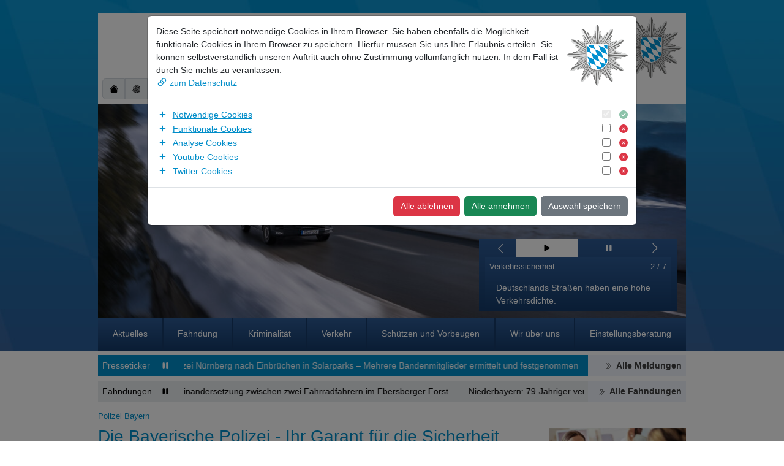

--- FILE ---
content_type: text/html
request_url: https://www.polizei.bayern.de/
body_size: 16065
content:


<!DOCTYPE HTML>
<html lang="de">

<head>
    

    <meta charset="utf-8">
    <meta name="description" content="Die Bayerische Polizei - Ihr Garant für die Sicherheit">
    <meta name="author" content="Bayerische Polizei">
    <meta name="publisher" content="Bayerische Polizei">
    <meta name="copyright" content="Bayerische Polizei">
    
    <meta name="viewport" content="width=device-width,initial-scale=1,minimum-scale=1,maximum-scale=5,shrink-to-fit=no">
    <title>Die Bayerische Polizei - Die Bayerische Polizei - Ihr Garant für die Sicherheit</title>
    <link href="/static/css/bp-main.css" rel="stylesheet">

    <link rel="stylesheet" href="/static/css/custom-polizei.css"/>
    <link href="/static/css/bootstrap-icons.css" rel="stylesheet" type="text/css" />

    <meta name="X-Imperia-Live-Info" content="92c691e2-84da-7c10-f80b-e325f9b5f479/3/554" />









</head>
<body>

<!-- Wrapper -->
<div id="vue-container" class="container mt-lg-4 t0">
    <!-- Header -->
    <header>
    <bp-dsgvo></bp-dsgvo>
    <bp-header
        og2k="0900000000000"
        node="/3/554"
    ></bp-header>
</header>

    <!-- Main Content -->
<div class="px-2 px-lg-0">
    <section class="bp-ticker no-blue-links d-none d-sm-block">
        <bp-ticker type="presseticker"></bp-ticker>
        <bp-ticker type="wantedticker"></bp-ticker>
    </section>
    <main class="row" id="readspeaker_lesen">


<div class="slot-75 col-12 col-md-9 order-0 mb-2">
<section class="bp-template bp-breadcrumb no-blue-links my-2">
  <div class="row">
    <bp-breadcrumb class="col-12" node="/3/554"></bp-breadcrumb>
  </div>
</section>
<bp-subnav node="/3/554"></bp-subnav>

<section class="bp-template bp-artikel my-2">
  <div class="row">
    <bp-headline
      class="col-12 mb-2"
      size="h1"
      title="Die Bayerische Polizei - Ihr Garant für die Sicherheit"
      href=""
      target=""
      orientation="text-left"
    ></bp-headline>
  </div>

  <div class="row">
    <div class="col-12">

<section class="bp-flex bp-textblock-image my-2">
  <div class="row">
    <div class="col-12 mb-2">

<bp-headline
    size="h2"
    title=""
    href=""
    target="_blank"
    orientation="text-left"
    bpblue
></bp-headline>

    </div>
  </div>

  <div class="row">
    <div class="col-12">
      <div class="w-100 hyphens bp-iwe2">
        
      </div>
    </div>
  </div>
</section>

    </div>
  </div>
</section>

<section class="bp-flex bp-textblock-image my-2">
  <div class="row">
    <div class="col-12 mb-2">

<bp-headline
    size="h2"
    title="Mikrozensus 2026 in Bayern - Informationen"
    href="https://www.statistik.bayern.de/presse/mitteilungen/2026/pm004/index.html"
    target="_blank"
    orientation="text-left"
    bpblue
></bp-headline>

    </div>
  </div>

  <div class="row">
    <div class="col-12 d-sm-flex">
      <bp-image
        alt="Bayerisches Staatswappen"
        justification="image-cols"
        size="20"
        title="Staatswappen, groß"
        href="https://www.statistik.bayern.de/presse/mitteilungen/2026/pm004/index.html"
        link=""
        target="_blank"
        zoom=""
        download=""
        copyright="Bayerisches Staatsministerium des Innern, für Sport und Integration"
        copyinfo=""
        description=""
        image='{"dz":"", "xs":"/mam/wappen/fittosize_576_0_3f21fdbbc776160b6c0b5eab04b48a63_2000px-coat_of_arms_of_bavaria.svg.png", "sm":"/mam/wappen/fittosize_768_0_835459900aeed7ac8b8234cc37b7f311_2000px-coat_of_arms_of_bavaria.svg.png", "md":"/mam/wappen/fittosize_992_0_5cb44cd52dfddb70f632a8418e5d60fd_2000px-coat_of_arms_of_bavaria.svg.png", "xl":"/mam/wappen/fittosize_1200_0_7b2dd3f94ad98496847f4f6229f7cb34_2000px-coat_of_arms_of_bavaria.svg.png"}'
      ></bp-image>
      <div class="w-100 hyphens bp-iwe2">
        <p>In Bayern &ndash; wie im gesamten Bundesgebiet &ndash; hat im Januar der Mikrozensus 2026 begonnen. Der Mikrozensus ist die gr&ouml;&szlig;te j&auml;hrlich stattfindende Haushaltsbefragung der amtlichen Statistik in Deutschland. Bereits seit 1957 wird etwa ein Prozent der Bev&ouml;lkerung stellvertretend f&uuml;r alle Einwohnerinnen und Einwohner des Landes zu ihren Lebensbedingungen befragt. In Bayern sind das aktuell rund 130&nbsp;000 Personen in etwa 65 000 Haushalten, die mittels eines mathematischen Zufallsverfahrens ausgew&auml;hlt wurden.</p>

<p><a href="https://www.statistik.bayern.de/presse/mitteilungen/2026/pm004/index.html" target="_blank">mehr...</a></p>

      </div>
    </div>
  </div>
</section>
<section class="bp-flex bp-download my-2">
    <div class="row">
    <bp-download class="col-12"  data='{&quot;entries&quot;: [{&quot;type&quot;: &quot;pdf&quot;, &quot;target&quot;: &quot;_blank&quot;, &quot;copy&quot;: null, &quot;text&quot;: &quot;Pressemeldung zum Mikrozensus 2026&quot;, &quot;desc&quot;: null, &quot;size&quot;: 186075, &quot;href&quot;: &quot;\/mam\/startseite\/260116_lfstat_mikrozensus-2026.pdf&quot;}], &quot;liststyle&quot;: &quot;list-unstyled&quot;}'></bp-download>
    </div>
</section>

<hr tabindex="-1" class="rs_skip bp-spacer" />

<section class="bp-flex bp-textblock-image my-2">
  <div class="row">
    <div class="col-12 mb-2">

<bp-headline
    size="h2"
    title="Neue polizeiliche Videoüberwachung am Augsburger Hauptbahnhof"
    href="https://www.stmi.bayern.de/news/detail/bayern-setzt-auf-sicherheit-herrmann-stellt-neue-polizeiliche-videoueberwachung-am-augsburger-hauptbahnhof-vor/"
    target="_blank"
    orientation="text-left"
    bpblue
></bp-headline>

    </div>
  </div>

  <div class="row">
    <div class="col-12 d-sm-flex">
      <bp-image
        alt="Bild von Überwachungskameras am Augsburger Hauptbahnhof"
        justification="image-cols"
        size="20"
        title="260115_STMI_Videoueberwachung_Augsburg-hbf"
        href="https://www.stmi.bayern.de/news/detail/bayern-setzt-auf-sicherheit-herrmann-stellt-neue-polizeiliche-videoueberwachung-am-augsburger-hauptbahnhof-vor/"
        link=""
        target="_blank"
        zoom=""
        download=""
        copyright="Bayerisches Staatsministerium des Innern, für Sport und Integration"
        copyinfo=""
        description=""
        image='{"dz":"", "xs":"/mam/startseite/fittosize_576_0_eaab185fd359313836c414e8c64d300a_260115_stmi_videoueberwachung_augsburg-hbf.jpg", "sm":"/mam/startseite/fittosize_768_0_adc470639c9bbb263eaf5351aa31a3bb_260115_stmi_videoueberwachung_augsburg-hbf.jpg", "md":"/mam/startseite/fittosize_992_0_2b423c35a52e19867778b21b56809ffe_260115_stmi_videoueberwachung_augsburg-hbf.jpg", "xl":"/mam/startseite/fittosize_1200_0_9c91eacbe169863d7f30070009030cb1_260115_stmi_videoueberwachung_augsburg-hbf.jpg"}'
      ></bp-image>
      <div class="w-100 hyphens bp-iwe2">
        <p>Sicher unterwegs am Augsburger Hauptbahnhof: Bayerns Innenminister Joachim Herrmann hat gemeinsam mit Augsburgs Polizeipr&auml;sident Martin Wilhelm und Oberb&uuml;rgermeisterin Eva Weber die neue polizeiliche Video&uuml;berwachungsanlage vorgestellt.&nbsp;</p>

<p><a href="https://www.stmi.bayern.de/news/detail/bayern-setzt-auf-sicherheit-herrmann-stellt-neue-polizeiliche-videoueberwachung-am-augsburger-hauptbahnhof-vor/" target="_blank">mehr...</a></p>

      </div>
    </div>
  </div>
</section>

<hr tabindex="-1" class="rs_skip bp-spacer" />

<section class="bp-flex bp-textblock-image my-2">
  <div class="row">
    <div class="col-12 mb-2">

<bp-headline
    size="h2"
    title="Zusammenarbeit gegen Schockanrufer, Schmuggler und Co.: Herrmann trifft slowakischen Innenminister Matúš Šutaj-Eštok"
    href="https://www.stmi.bayern.de/news/detail/enger-austausch-der-polizei-gegen-schockanrufer-schmuggel-und-co-herrmann-trifft-slowakischen-innenminister-matus-sutaj-estok/"
    target="_blank"
    orientation="text-left"
    bpblue
></bp-headline>

    </div>
  </div>

  <div class="row">
    <div class="col-12 d-sm-flex">
      <bp-image
        alt="Vorführung an der slowakisch-ungarischen Grenze: Innenminister Joachim Herrmann neben slowakischem Innenminister Matúš Šutaj Eštok"
        justification="image-cols"
        size="20"
        title="260107_STMI_Herrmann_Schockanrufe"
        href="https://www.stmi.bayern.de/news/detail/enger-austausch-der-polizei-gegen-schockanrufer-schmuggel-und-co-herrmann-trifft-slowakischen-innenminister-matus-sutaj-estok/"
        link=""
        target="_blank"
        zoom=""
        download=""
        copyright="Bayerisches Staatsministerium des Innern, für Sport und Integration"
        copyinfo=""
        description=""
        image='{"dz":"", "xs":"/mam/startseite/fittosize_576_0_23ff9285e5434ef02155f6f9b01a51d2_260107_stmi_herrmann_schockanrufe.jpg", "sm":"/mam/startseite/fittosize_768_0_e2a0c3bcd23af4923b0974ac8269a698_260107_stmi_herrmann_schockanrufe.jpg", "md":"/mam/startseite/fittosize_992_0_63c81dc8ff33ba3c26e1489f730699e3_260107_stmi_herrmann_schockanrufe.jpg", "xl":"/mam/startseite/fittosize_1200_0_b013ae083da77d2bebf6dec87a5040bc_260107_stmi_herrmann_schockanrufe.jpg"}'
      ></bp-image>
      <div class="w-100 hyphens bp-iwe2">
        <p>Austausch &uuml;ber Ma&szlig;nahmen gegen illegale Migration: Innenminister Joachim Herrmann traf den slowakischen Innenminister Mat&uacute;&scaron; &Scaron;utaj-E&scaron;tok an der Grenze zwischen der Slowakei und Ungarn. Anschlie&szlig;end tauschten sich die beiden in Bratislava zur Zusammenarbeit der Polizei aus.</p>

<p><a href="https://www.stmi.bayern.de/news/detail/enger-austausch-der-polizei-gegen-schockanrufer-schmuggel-und-co-herrmann-trifft-slowakischen-innenminister-matus-sutaj-estok/" target="_blank">mehr...</a></p>

      </div>
    </div>
  </div>
</section>

<hr tabindex="-1" class="rs_skip bp-spacer" />

<section class="bp-flex bp-textblock-image my-2">
  <div class="row">
    <div class="col-12 mb-2">

<bp-headline
    size="h2"
    title="Schwerverkehrskontroll-Aktion „Truck&amp;Bus“"
    href="https://www.stmi.bayern.de/news/detail/schwerverkehrskontroll-aktion-truckbus-herrmann-kuendigt-weiterhin-konsequente-lkw-kontrollen-an/"
    target="_blank"
    orientation="text-left"
    bpblue
></bp-headline>

    </div>
  </div>

  <div class="row">
    <div class="col-12 d-sm-flex">
      <bp-image
        alt="Polizist hält einen LKW an."
        justification="image-cols"
        size="20"
        title="251126_STMI_Schwerverkehrskontroll-Aktion"
        href="https://www.stmi.bayern.de/news/detail/schwerverkehrskontroll-aktion-truckbus-herrmann-kuendigt-weiterhin-konsequente-lkw-kontrollen-an/"
        link=""
        target="_blank"
        zoom=""
        download=""
        copyright="Bayerisches Staatsministerium des Innern, für Sport und Integration"
        copyinfo=""
        description=""
        image='{"dz":"", "xs":"/mam/startseite/fittosize_576_0_2d4a5ddc852d053fcebe793442b2ac1e_251126_stmi_schwerverkehrskontroll-aktion.jpg", "sm":"/mam/startseite/fittosize_768_0_f95be2f5f340daeb96186e30623b41f9_251126_stmi_schwerverkehrskontroll-aktion.jpg", "md":"/mam/startseite/fittosize_992_0_4f40889e50ef7ae3a863fe245211a9dc_251126_stmi_schwerverkehrskontroll-aktion.jpg", "xl":"/mam/startseite/fittosize_1200_0_544d3bf4e9f910d3fad56c2ae1418a4c_251126_stmi_schwerverkehrskontroll-aktion.jpg"}'
      ></bp-image>
      <div class="w-100 hyphens bp-iwe2">
        <p>Bei der europaweiten Kontrollaktion &bdquo;Truck&amp;Bus&ldquo; hat die Bayerische Polizei zahlreiche teils gravierende Verst&ouml;&szlig;e im Schwerverkehr festgestellt. Die Ergebnisse zeigen deutlichen Handlungsbedarf &ndash; von technischen M&auml;ngeln &uuml;ber Regelverst&ouml;&szlig;e bis hin zu hohen Unfallzahlen. Innenminister Joachim Herrmann k&uuml;ndigt daher an, die &Uuml;berwachung von LKW und Bussen weiter auszubauen.</p>

<p><a href="https://www.stmi.bayern.de/news/detail/schwerverkehrskontroll-aktion-truckbus-herrmann-kuendigt-weiterhin-konsequente-lkw-kontrollen-an/" target="_blank">mehr...</a></p>

      </div>
    </div>
  </div>
</section>

<hr tabindex="-1" class="rs_skip bp-spacer" />

<section class="bp-flex bp-textblock-image my-2">
  <div class="row">
    <div class="col-12 mb-2">

<bp-headline
    size="h2"
    title="Cybersicherheit in Bayern: Anhaltend hohe Bedrohungslage und zunehmend politisch motivierte Cyberangriffe"
    href="https://www.stmi.bayern.de/news/detail/cybersicherheit-in-bayern-anhaltend-hohe-bedrohungslage-und-zunehmend-politisch-motivierte-cyberangriffe/"
    target="_blank"
    orientation="text-left"
></bp-headline>

    </div>
  </div>

  <div class="row">
    <div class="col-12 d-sm-flex">
      <bp-image
        alt="Staatsminister Herrmann am Rednerpult"
        justification="image-cols"
        size="20"
        title="251113_STMI_Herrmann-Cybersicherheit"
        href="https://www.stmi.bayern.de/news/detail/cybersicherheit-in-bayern-anhaltend-hohe-bedrohungslage-und-zunehmend-politisch-motivierte-cyberangriffe/"
        link=""
        target="_blank"
        zoom=""
        download=""
        copyright="Bayerisches Staatsministerium des Innern, für Sport und Integration"
        copyinfo=""
        description=""
        image='{"dz":"", "xs":"/mam/startseite/fittosize_576_0_48c33bbe9e72b4850fed645c7e314bac_251113_stmi_herrmann-cybersicherheit.jpg", "sm":"/mam/startseite/fittosize_768_0_58e01b3bc44cf99055a04958846e9c03_251113_stmi_herrmann-cybersicherheit.jpg", "md":"/mam/startseite/fittosize_992_0_78289f04ebef2ba3ec544ad5b0128619_251113_stmi_herrmann-cybersicherheit.jpg", "xl":"/mam/startseite/fittosize_1200_0_4a4a36f32eaa0a8cb1411a6b720b86a5_251113_stmi_herrmann-cybersicherheit.jpg"}'
      ></bp-image>
      <div class="w-100 hyphens bp-iwe2">
        <p>Die Bedrohungslage im Cyberraum ist auf einem anhaltend hohen Niveau: Dies geht aus dem Bericht zur Cybersicherheit in Bayern 2025 hervor, den Innenminister Joachim Herrmann, Finanzminister Albert F&uuml;racker und Justizminister Georg Eisenreich vorgestellt haben.</p>

<p><a href="https://www.stmi.bayern.de/news/detail/cybersicherheit-in-bayern-anhaltend-hohe-bedrohungslage-und-zunehmend-politisch-motivierte-cyberangriffe/" target="_blank">mehr...</a></p>

      </div>
    </div>
  </div>
</section>

<hr tabindex="-1" class="rs_skip bp-spacer" />

<section class="bp-flex bp-textblock-image my-2">
  <div class="row">
    <div class="col-12 mb-2">

<bp-headline
    size="h2"
    title="Bekämpfung des Wohnungseinbruchs: Bilanz zu den Kontrollen"
    href="https://www.stmi.bayern.de/news/detail/herrmann-zieht-bilanz-zu-den-zweiwoechigen-schwerpunktkontrollen-der-bayerischen-polizei-zur-bekaempfung-des-wohnungseinbruchs-20829-1/"
    target="_blank"
    orientation="text-left"
    bpblue
></bp-headline>

    </div>
  </div>

  <div class="row">
    <div class="col-12 d-sm-flex">
      <bp-image
        alt="Bild von zwei Händen, die einen Tresor öffnen"
        justification="image-cols"
        size="20"
        title="251113_STMI_Herrmann-Bilanz-Wohnungseinbruch"
        href="https://www.stmi.bayern.de/news/detail/herrmann-zieht-bilanz-zu-den-zweiwoechigen-schwerpunktkontrollen-der-bayerischen-polizei-zur-bekaempfung-des-wohnungseinbruchs-20829-1/"
        link=""
        target="_blank"
        zoom=""
        download=""
        copyright="Bayerisches Staatsministerium des Innern, für Sport und Integration"
        copyinfo=""
        description=""
        image='{"dz":"", "xs":"/mam/startseite/fittosize_576_0_6396314eeb60bdce916d5ac7b96cc48d_251113_stmi_herrmann-bilanz-wohnungseinbruch.jpg", "sm":"/mam/startseite/fittosize_768_0_b0b59c824d448adf5647aa43f672286a_251113_stmi_herrmann-bilanz-wohnungseinbruch.jpg", "md":"/mam/startseite/fittosize_992_0_468fd8f50a8d0e716368acb1df62ed8e_251113_stmi_herrmann-bilanz-wohnungseinbruch.jpg", "xl":"/mam/startseite/fittosize_1200_0_a4f4bad1b1d68ebc8daa239947617ec2_251113_stmi_herrmann-bilanz-wohnungseinbruch.jpg"}'
      ></bp-image>
      <div class="w-100 hyphens bp-iwe2">
        <p>Bek&auml;mpfung des Wohnungseinbruchs: Bayerns Innenminister Joachim Herrmann zieht Bilanz zu den zweiw&ouml;chigen Schwerpunktkontrollen der Bayerischen Polizei.&nbsp;Es gab 284 Verst&ouml;&szlig;e und 75 vorl&auml;ufige Festnahmen bei rund 9.350 kontrollierten Personen sowie &uuml;ber 5.330 kontrollierten Fahrzeugen.</p>

<p><a href="https://www.stmi.bayern.de/news/detail/herrmann-zieht-bilanz-zu-den-zweiwoechigen-schwerpunktkontrollen-der-bayerischen-polizei-zur-bekaempfung-des-wohnungseinbruchs-20829-1/" target="_blank">mehr...</a></p>

      </div>
    </div>
  </div>
</section>

<hr tabindex="-1" class="rs_skip bp-spacer" />

<section class="bp-flex bp-textblock-image my-2">
  <div class="row">
    <div class="col-12 mb-2">

<bp-headline
    size="h2"
    title="Herrmann stellt klar: „Wurzeln des islamistischen Extremismus müssen ganzheitlich bekämpft werden“"
    href="https://www.stmi.bayern.de/news/detail/herrmann-stellt-klar-anhaltend-hohe-bedrohungslage-durch-islamistischen-terrorismus/"
    target="_blank"
    orientation="text-left"
    bpblue
></bp-headline>

    </div>
  </div>

  <div class="row">
    <div class="col-12 d-sm-flex">
      <bp-image
        alt="Staatsminister Herrmann bei einer Podiumsdiskussion zum Thema Islamistischer Extremismus"
        justification="image-cols"
        size="20"
        title="251113_STMI_Herrmann-Islam.Extremismus"
        href="https://www.stmi.bayern.de/news/detail/herrmann-stellt-klar-anhaltend-hohe-bedrohungslage-durch-islamistischen-terrorismus/"
        link=""
        target="_blank"
        zoom=""
        download=""
        copyright="Bayerisches Staatsministerium des Innern, für Sport und Integration"
        copyinfo=""
        description=""
        image='{"dz":"", "xs":"/mam/startseite/fittosize_576_0_73bb43865d054e4f6c6e851322f10d6e_251113_stmi_herrmann-islam.extremismus.jpg", "sm":"/mam/startseite/fittosize_768_0_8513a05426a9374d7650af9848243bbd_251113_stmi_herrmann-islam.extremismus.jpg", "md":"/mam/startseite/fittosize_992_0_20d70886cd86cbeb9d7cc5b30c054ed0_251113_stmi_herrmann-islam.extremismus.jpg", "xl":"/mam/startseite/fittosize_1200_0_283526029d3569832f17823a6e0b5653_251113_stmi_herrmann-islam.extremismus.jpg"}'
      ></bp-image>
      <div class="w-100 hyphens bp-iwe2">
        <p>Bei einer gemeinsamen Informations- und Diskussionsveranstaltung des Bayerischen Innenministeriums und der Hanns-Seidel-Stiftung zum Thema &bdquo;Islamistischer Terrorismus&hellip; der 7. Oktober 2023 als Wendepunkt?&ldquo; hat Bayerns Innenminister Joachim Herrmann gefordert: &bdquo;Wir m&uuml;ssen die Wurzeln des islamistischen Extremismus bek&auml;mpfen und ein starkes Zeichen gegen Intoleranz und Gewalt setzen.&ldquo;</p>

<p><a href="https://www.stmi.bayern.de/news/detail/herrmann-stellt-klar-anhaltend-hohe-bedrohungslage-durch-islamistischen-terrorismus/" target="_blank">mehr...</a></p>

      </div>
    </div>
  </div>
</section>

<hr tabindex="-1" class="rs_skip bp-spacer" />

<section class="bp-flex bp-textblock-image my-2">
  <div class="row">
    <div class="col-12 mb-2">

<bp-headline
    size="h2"
    title="Bewerbung des Internetportals „__GELOGEN!? Lass Dich nicht manipulieren“ zum Launch am 5. November 2025"
    href="https://www.lass-dich-nicht-manipulieren.de/de?category="
    target="_blank"
    orientation="text-left"
    bpblue
></bp-headline>

    </div>
  </div>

  <div class="row">
    <div class="col-12 d-sm-flex">
      <bp-image
        alt="Ufo mit 3 Katzen "
        justification="image-cols"
        size="20"
        title="Screenshot 2025-11-06 123859"
        href="https://www.lass-dich-nicht-manipulieren.de/de?category="
        link=""
        target="_blank"
        zoom=""
        download=""
        copyright="PP Oberpfalz"
        copyinfo=""
        description=""
        image='{"dz":"", "xs":"/mam/startseite/fittosize_576_0_b5fb0010885614af78708b0cfa7d3ff8_screenshot_2025-11-06_123859.jpg", "sm":"/mam/startseite/fittosize_768_0_d19624c2e468a345f4eb6b2816914a9b_screenshot_2025-11-06_123859.jpg", "md":"/mam/startseite/fittosize_992_0_3a9b6cd5e144f48d4f9d6232490407a3_screenshot_2025-11-06_123859.jpg", "xl":"/mam/startseite/fittosize_1200_0_fa707e064b43cdafb9d6b6196bc9a512_screenshot_2025-11-06_123859.jpg"}'
      ></bp-image>
      <div class="w-100 hyphens bp-iwe2">
        <p>Das Staatsministerium des Innern, f&uuml;r Sport und Integration hat ein Internetportal unter dem Logo &bdquo;_GELOGEN?! Lass Dich nicht manipulieren&ldquo; entwickelt, das die &Ouml;ffentlichkeit &uuml;ber die Themen Desinformation und Verschw&ouml;rungstheorien informieren soll. Es fungiert als zentrale &bdquo;Informationsb&ouml;rse&ldquo; zum Thema &bdquo;Desinformation und Verschw&ouml;rungstheorien&ldquo; und verlinkt zu externen Informationsangeboten und Partnern.</p>

<p><a href="https://www.lass-dich-nicht-manipulieren.de/de?category=" target="_blank">mehr...</a></p>

      </div>
    </div>
  </div>
</section>

<hr tabindex="-1" class="rs_skip bp-spacer" />

<section class="bp-flex bp-textblock-image my-2">
  <div class="row">
    <div class="col-12 mb-2">

<bp-headline
    size="h2"
    title="Schlag gegen Kinderpornografie-Netzwerk: „KidFlix“ im Darknet abgeschaltet"
    href="https://www.stmi.bayern.de/med/aktuell/archiv/2025/250402kinderpornografie/index.php"
    target="_blank"
    orientation="text-left"
    bpblue
></bp-headline>

    </div>
  </div>

  <div class="row">
    <div class="col-12 d-sm-flex">
      <bp-image
        alt="Bayerisches Staatswappen"
        justification="image-cols"
        size="20"
        title="Staatswappen, groß"
        href="https://www.stmi.bayern.de/med/aktuell/archiv/2025/250402kinderpornografie/index.php"
        link=""
        target="_blank"
        zoom=""
        download=""
        copyright="Bayerisches Staatsministerium des Innern, für Sport und Integration"
        copyinfo=""
        description=""
        image='{"dz":"", "xs":"/mam/wappen/fittosize_576_0_3f21fdbbc776160b6c0b5eab04b48a63_2000px-coat_of_arms_of_bavaria.svg.png", "sm":"/mam/wappen/fittosize_768_0_835459900aeed7ac8b8234cc37b7f311_2000px-coat_of_arms_of_bavaria.svg.png", "md":"/mam/wappen/fittosize_992_0_5cb44cd52dfddb70f632a8418e5d60fd_2000px-coat_of_arms_of_bavaria.svg.png", "xl":"/mam/wappen/fittosize_1200_0_7b2dd3f94ad98496847f4f6229f7cb34_2000px-coat_of_arms_of_bavaria.svg.png"}'
      ></bp-image>
      <div class="w-100 hyphens bp-iwe2">
        <p>Bedeutender Ermittlungserfolg im Kampf gegen Kinderpornografie &ndash; Innenminister Joachim Herrmann betont: &bdquo;Mit der internationalen Durchsuchungsaktion gegen die Verbreiter und Nutzer der Darknet-Streamingplattform &#39;KidFlix&#39; haben wir gemeinsam mit der Justiz erneut ein wichtiges Zeichen im Kampf gegen den sexuellen Missbrauch von Kindern und dessen Verbreitung im Internet gesetzt.&ldquo;</p>

<p><a href="https://www.stmi.bayern.de/med/aktuell/archiv/2025/250402kinderpornografie/index.php" target="_blank">mehr...</a></p>

      </div>
    </div>
  </div>
</section>

<hr tabindex="-1" class="rs_skip bp-spacer" />

<section class="bp-flex bp-textblock-image my-2">
  <div class="row">
    <div class="col-12 mb-2">

<bp-headline
    size="h2"
    title="#NMMO - Nicht mit meiner Oma! Nicht mit meinem Opa! "
    href="/schuetzen-und-vorbeugen/senioren/027381/index.html"
    target="_blank"
    orientation="text-left"
    bpblue
></bp-headline>

    </div>
  </div>

  <div class="row">
    <div class="col-12 d-sm-flex">
      <bp-image
        alt="Logo zur Aktion &quot;Nicht mit meiner Oma&quot; - #NMMO"
        justification="image-cols"
        size="20"
        title="220922_VKWIM_NMMO-OMA-Logo"
        href="/schuetzen-und-vorbeugen/senioren/027381/index.html"
        link="#NMMO - Nicht mit meiner Oma! Nicht mit meinem Opa! "
        target="_blank"
        zoom=""
        download=""
        copyright="Bayerische Polizei"
        copyinfo=""
        description=""
        image='{"dz":"", "xs":"/mam/polizei-bayern/fittosize_576_0_8ae7fa809a41abde00c87ad724a83647_220922_vkwim_nmmo-oma-logo.png", "sm":"/mam/polizei-bayern/fittosize_768_0_f9185941275959a196fec40879a75102_220922_vkwim_nmmo-oma-logo.png", "md":"/mam/polizei-bayern/fittosize_992_0_bb7f5a3377451422017f67f484615a5f_220922_vkwim_nmmo-oma-logo.png", "xl":"/mam/polizei-bayern/fittosize_1200_0_fdec9df96073062f559c5333333e2c4c_220922_vkwim_nmmo-oma-logo.png"}'
      ></bp-image>
      <div class="w-100 hyphens bp-iwe2">
        <p>Mit der Pr&auml;ventionskampagne #NMMO m&ouml;chte die Bayerische Polizei alle Seniorinnen und Senioren im Freistaat noch besser vor Telefonbetr&uuml;gern sch&uuml;tzen.<br />
Diese bringen &auml;ltere Menschen durch verschiedenste Maschen regelm&auml;&szlig;ig um ihr Erspartes.</p>

<p><a href="/schuetzen-und-vorbeugen/senioren/027381/index.html" target="_blank">mehr...</a></p>

      </div>
    </div>
  </div>
</section>

<hr tabindex="-1" class="rs_skip bp-spacer" />
  <bp-montage></bp-montage>
</div>

<div class="slot-25 col-12 col-md-3 order-1 pt-0 pt-md-4">
<section class="bp-flex bp-infobox my-2">
  <div class="row">
    <div class="col-12">
      

<script type="text/javascript">(function () {
  // This has NOTHING to do with SETTINGS
  //I.Util.uri.prefix = '/imp';
  if (window.I && window.I.settings) {
	  console.log ('"I.settings" is alreay defined in the window.');
      return;
  }

  // SETTINGS
  var settings = {
    ui: {},
    user: {
    	group_hash: '46624ba1fa30aa3a2b9430f9b91a3cbd',
    	group_id: '46624ba1fa30aa3a2b9430f9b91a3cbd',
      user_id: '155',
      is_superuser: '',
      locale: 'de',
    },
    session: {
      id: '3ErVv3xue8mfOrwLWYocD3z0C9wWjFOn8IZzMbOIwc5',
    },
    system: {
    	header_ts: '1751365708',
    	menu_ts: '1751365708',
    	prefix: '/imp',
    	system_id: '92c691e2-84da-7c10-f80b-e325f9b5f479',
      category_last_change: '1750839137',
      mam_enable_instantupload: Boolean(Number('')),
      mam_cat_order_by_name: Boolean(Number('')),
      doc_cat_order_by_name: Boolean(Number('')),
      MAM_HIDDEN_FIELDS: '',
    },
    vuejs: {
      massActions: (docs) => {
        return [ 
          
          {
            label: 'Archive',
            icon: 'star',
            disabled: docs.length <= 0,
            action: 'archive',
            hidden: false,
          },
          
        ];
      },
    },
    acl: {},
    };

  window.I = window.I || {};
  Object.defineProperties(I, {
    settings: {value: settings, writable: false},
  });
})();



</script>






<section class="bp-contentpool my-2">

<section class="bp-flex bp-textblock-image my-2">

  <div class="row">
    <div class="col-12 d-flex flex-column">
      <bp-image
        alt="Polizeibeamtin im Dialog mit einer Bürgerin auf der Dienststelle"
        justification="image-center"
        size="0"
        title="Kontaktportal der Bayerischen Polizei"
        href="https://kontakte.polizei.bayern.de/"
        link=""
        target="_blank"
        zoom=""
        download=""
        copyright="Bayerische Polizei"
        copyinfo=""
        description=""
        image='{"dz":"", "xs":"/mam/startseite/fittosize_576_0_481a5b9b61dcb520fe41c3d2649ea1cc_231120_vkwim_banner-kontaktportal.jpg", "sm":"/mam/startseite/fittosize_768_0_9c6e940632cd6002d4630284498a9c7c_231120_vkwim_banner-kontaktportal.jpg", "md":"/mam/startseite/fittosize_992_0_5a5ef4d6497057f38b3952cc60a5056b_231120_vkwim_banner-kontaktportal.jpg", "xl":"/mam/startseite/fittosize_1200_0_f7958b64092d7d212f4f2b5f361b0120_231120_vkwim_banner-kontaktportal.jpg"}'
      ></bp-image>
      <div class="d-inline-block">
        <p style="text-align: center;"><a href="https://kontakte.polizei.bayern.de" target="_blank">Alle Kontaktm&ouml;glichkeiten rund um die Bayerische Polizei</a></p>

      </div>
    </div>
  </div>
</section>


</section>







    </div>
  </div>
</section>
<section class="bp-flex bp-searchfield my-2">
    <div class="row">
        <bp-searchfield
          class="col-12"
          type="dst"
          title="Ihre Polizei vor Ort:"
          action="/suche/dst/index.html"
          placeholder="Orts-/Gemeindename"
        ></bp-searchfield>
    </div>
</section>
<section class="bp-flex bp-infobox my-2">
  <div class="row">
    <div class="col-12">
      

<script type="text/javascript">(function () {
  // This has NOTHING to do with SETTINGS
  //I.Util.uri.prefix = '';
  if (window.I && window.I.settings) {
	  console.log ('"I.settings" is alreay defined in the window.');
      return;
  }

  // SETTINGS
  var settings = {
    ui: {},
    user: {
    	group_hash: '',
    	group_id: '',
      user_id: '1',
      is_superuser: '1',
      locale: 'de',
    },
    session: {
      id: '',
    },
    system: {
    	header_ts: '',
    	menu_ts: '0',
    	prefix: '',
    	system_id: '92c691e2-84da-7c10-f80b-e325f9b5f479',
      category_last_change: '1750839137',
      mam_enable_instantupload: Boolean(Number('')),
      mam_cat_order_by_name: Boolean(Number('')),
      doc_cat_order_by_name: Boolean(Number('')),
      MAM_HIDDEN_FIELDS: '',
    },
    vuejs: {
      massActions: (docs) => {
        return [ 
          
          {
            label: 'Archive',
            icon: 'star',
            disabled: docs.length <= 0,
            action: 'archive',
            hidden: false,
          },
          
        ];
      },
    },
    acl: {},
    };

  window.I = window.I || {};
  Object.defineProperties(I, {
    settings: {value: settings, writable: false},
  });
})();



</script>






<section class="bp-contentpool my-2">
    

<section class="bp-flex bp-accordion my-2">
    <div class="row">
        <bp-accordion class="col-12">

<bp-item json='{"anchor": "acc_anchor_778_0_1_0", "visible": null, "type": "lld", "title": "Bayern", "data": [{"title": "Bayerisches Staatsministerium des Innern, für Sport und Integration", "target": "_blank", "icon": "none", "href": "https://www.innenministerium.bayern.de/"}]}'></bp-item>

<bp-item json='{"visible": null, "type": "lld", "title": "Überregionale Verbände", "data": [{"target": "_self", "icon": "none", "href": "/wir-ueber-uns/organisation/dienststellen/000834/index.html", "title": "Bayer. Bereitschaftspolizei"}, {"title": "Bayer. Landeskriminalamt", "href": "/wir-ueber-uns/organisation/dienststellen/0901100000000.html", "icon": "none", "target": "_self"}, {"title": "Bayer. Polizeiverwaltungsamt", "target": "_self", "icon": "none", "href": "/wir-ueber-uns/organisation/dienststellen/000837/index.html"}], "anchor": "acc_anchor_778_0_1_1"}'></bp-item>

<bp-item json='{"data": [{"href": "/wir-ueber-uns/organisation/dienststellen/000967/index.html", "icon": "none", "target": "_self", "title": "Polizei Mittelfranken"}, {"title": "Polizei München", "icon": "none", "href": "/wir-ueber-uns/organisation/dienststellen/0900800000000.html", "target": "_self"}, {"href": "/wir-ueber-uns/organisation/dienststellen/000965/index.html", "icon": "none", "target": "_self", "title": "Polizei Niederbayern"}, {"title": "Polizei Oberbayern Nord", "target": "_self", "icon": "none", "href": "/wir-ueber-uns/organisation/dienststellen/004542/index.html"}, {"title": "Polizei Oberbayern Süd", "icon": "none", "href": "/wir-ueber-uns/organisation/dienststellen/0901700000000.html", "target": "_self"}, {"title": "Polizei Oberfranken", "icon": "none", "href": "/wir-ueber-uns/organisation/dienststellen/000968/index.html", "target": "_self"}, {"title": "Polizei Oberpfalz", "target": "_self", "href": "/wir-ueber-uns/organisation/dienststellen/000966/index.html", "icon": "none"}, {"title": "Polizei Schwaben Nord", "target": "_self", "href": "/wir-ueber-uns/organisation/dienststellen/0900700000000.html", "icon": "none"}, {"title": "Polizei Schwaben Süd/West ", "target": "_self", "icon": "none", "href": "/wir-ueber-uns/organisation/dienststellen/0901600000000.html"}, {"title": "Polizei Unterfranken", "icon": "none", "href": "/wir-ueber-uns/organisation/dienststellen/003256/index.html", "target": "_self"}], "visible": null, "type": "lld", "title": "Regionale Verbände", "anchor": "acc_anchor_778_0_1_2"}'></bp-item>

        </bp-accordion>
    </div>
</section>

</section>







    </div>
  </div>
</section>
<section class="bp-flex bp-infobox my-2">
  <div class="row">
    <div class="col-12">
      

<script type="text/javascript">(function () {
  // This has NOTHING to do with SETTINGS
  //I.Util.uri.prefix = '';
  if (window.I && window.I.settings) {
	  console.log ('"I.settings" is alreay defined in the window.');
      return;
  }

  // SETTINGS
  var settings = {
    ui: {},
    user: {
    	group_hash: '',
    	group_id: '',
      user_id: '1',
      is_superuser: '1',
      locale: 'de',
    },
    session: {
      id: '',
    },
    system: {
    	header_ts: '',
    	menu_ts: '0',
    	prefix: '',
    	system_id: '92c691e2-84da-7c10-f80b-e325f9b5f479',
      category_last_change: '1750839137',
      mam_enable_instantupload: Boolean(Number('')),
      mam_cat_order_by_name: Boolean(Number('')),
      doc_cat_order_by_name: Boolean(Number('')),
      MAM_HIDDEN_FIELDS: '',
    },
    vuejs: {
      massActions: (docs) => {
        return [ 
          
          {
            label: 'Archive',
            icon: 'star',
            disabled: docs.length <= 0,
            action: 'archive',
            hidden: false,
          },
          
        ];
      },
    },
    acl: {},
    };

  window.I = window.I || {};
  Object.defineProperties(I, {
    settings: {value: settings, writable: false},
  });
})();



</script>






<section class="bp-contentpool my-2">
    

<section class="bp-flex bp-accordion my-2">
    <div class="row">
        <bp-accordion class="col-12">

<bp-item json='{"visible": null, "type": "lld", "title": "Datenschutz", "data": [{"title": "Datenschutzhinweise zur Internetnutzung ", "target": "_blank", "href": "/wir-ueber-uns/datenschutz/index.html", "icon": "link-45deg"}, {"title": "Allgemeine Informationen zur Datenverarbeitung durch die Bayerische Polizei", "href": "/wir-ueber-uns/datenschutz/054234/index.html", "icon": "link-45deg", "target": "_blank"}, {"title": "Besondere Datenschutzhinweise", "target": "_blank", "href": "/wir-ueber-uns/datenschutz/054263/index.html", "icon": "link-45deg"}], "anchor": "acc_anchor_778_1_1_0"}'></bp-item>

        </bp-accordion>
    </div>
</section>

</section>







    </div>
  </div>
</section>
<section class="bp-flex bp-infobox my-2">
  <div class="row">
    <div class="col-12">
      

<script type="text/javascript">(function () {
  // This has NOTHING to do with SETTINGS
  //I.Util.uri.prefix = '';
  if (window.I && window.I.settings) {
	  console.log ('"I.settings" is alreay defined in the window.');
      return;
  }

  // SETTINGS
  var settings = {
    ui: {},
    user: {
    	group_hash: '',
    	group_id: '',
      user_id: '1',
      is_superuser: '1',
      locale: 'de',
    },
    session: {
      id: '',
    },
    system: {
    	header_ts: '',
    	menu_ts: '0',
    	prefix: '',
    	system_id: '92c691e2-84da-7c10-f80b-e325f9b5f479',
      category_last_change: '1750839137',
      mam_enable_instantupload: Boolean(Number('')),
      mam_cat_order_by_name: Boolean(Number('')),
      doc_cat_order_by_name: Boolean(Number('')),
      MAM_HIDDEN_FIELDS: '',
    },
    vuejs: {
      massActions: (docs) => {
        return [ 
          
          {
            label: 'Archive',
            icon: 'star',
            disabled: docs.length <= 0,
            action: 'archive',
            hidden: false,
          },
          
        ];
      },
    },
    acl: {},
    };

  window.I = window.I || {};
  Object.defineProperties(I, {
    settings: {value: settings, writable: false},
  });
})();



</script>






<section class="bp-contentpool my-2">
<section class="bp-flex bp-icon-list no-blue-links my-2">
  <bp-icon-list data='{&quot;headline&quot;: &quot;Infos &amp; Funktionen:&quot;, &quot;size&quot;: &quot;h6&quot;, &quot;bpblue&quot;: 1, &quot;entries&quot;: [{&quot;href&quot;: &quot;\/kontakt\/index.html&quot;, &quot;icon&quot;: &quot;\/mam\/Piktogramme\/fittosize_32_0_c040cfc5b5184b5539c096abd76f7fa9_kontakt.png&quot;, &quot;target&quot;: &quot;_self&quot;, &quot;alt&quot;: &quot;Kontakt&quot;, &quot;size&quot;: &quot;icon-32&quot;, &quot;text&quot;: &quot;Kontakt&quot;}, {&quot;size&quot;: &quot;icon-32&quot;, &quot;text&quot;: &quot;Reiseinformationen für tschechische Bürger&quot;, &quot;icon&quot;: &quot;\/mam\/Piktogramme\/fittosize_32_0_9753bdddbbb4ad07231dbaa161beb0d4_tschechien.png&quot;, &quot;href&quot;: &quot;https:\/\/www.bundespolizei.de\/CS\/home_node.html&quot;, &quot;alt&quot;: &quot;Reiseinformationen für tschechische Bürger&quot;, &quot;target&quot;: &quot;_blank&quot;}, {&quot;size&quot;: &quot;icon-32&quot;, &quot;text&quot;: &quot;Impressum&quot;, &quot;icon&quot;: &quot;\/mam\/Piktogramme\/fittosize_32_0_639285220c6bf35660797a1fcfa5b355_impressum.png&quot;, &quot;href&quot;: &quot;\/wir-ueber-uns\/impressum\/index.html&quot;, &quot;alt&quot;: &quot;Impressum&quot;, &quot;target&quot;: &quot;_self&quot;}, {&quot;icon&quot;: &quot;\/mam\/Piktogramme\/fittosize_32_0_c11efa7bb3f16bb1db571f06ba6cbd9d_rss.png&quot;, &quot;href&quot;: &quot;\/aktuelles\/001127\/index.html&quot;, &quot;alt&quot;: &quot;RSS-Feeds&quot;, &quot;target&quot;: &quot;_self&quot;, &quot;size&quot;: &quot;icon-32&quot;, &quot;text&quot;: &quot;RSS-Feeds&quot;}]}'></bp-icon-list>
</section>

</section>







    </div>
  </div>
</section>
<section class="bp-flex bp-infobox my-2">
  <div class="row">
    <div class="col-12">
      <bp-headline class="my-2" size="h6" title="Kontaktaufnahme:" bpblue></bp-headline>

<script type="text/javascript">(function () {
  // This has NOTHING to do with SETTINGS
  //I.Util.uri.prefix = '';
  if (window.I && window.I.settings) {
	  console.log ('"I.settings" is alreay defined in the window.');
      return;
  }

  // SETTINGS
  var settings = {
    ui: {},
    user: {
    	group_hash: '',
    	group_id: '',
      user_id: '1',
      is_superuser: '1',
      locale: 'de',
    },
    session: {
      id: '',
    },
    system: {
    	header_ts: '',
    	menu_ts: '0',
    	prefix: '',
    	system_id: '92c691e2-84da-7c10-f80b-e325f9b5f479',
      category_last_change: '1750839137',
      mam_enable_instantupload: Boolean(Number('')),
      mam_cat_order_by_name: Boolean(Number('')),
      doc_cat_order_by_name: Boolean(Number('')),
      MAM_HIDDEN_FIELDS: '',
    },
    vuejs: {
      massActions: (docs) => {
        return [ 
          
          {
            label: 'Archive',
            icon: 'star',
            disabled: docs.length <= 0,
            action: 'archive',
            hidden: false,
          },
          
        ];
      },
    },
    acl: {},
    };

  window.I = window.I || {};
  Object.defineProperties(I, {
    settings: {value: settings, writable: false},
  });
})();



</script>






<section class="bp-contentpool my-2">
<section class="bp-flex bp-icon-list no-blue-links my-2">
  <bp-icon-list data='{&quot;entries&quot;: [{&quot;size&quot;: &quot;icon-32&quot;, &quot;text&quot;: &quot;Kontaktportal allgemein&quot;, &quot;icon&quot;: &quot;chat-left-dots&quot;, &quot;blue&quot;: 1, &quot;href&quot;: &quot;https:\/\/kontakte.polizei.bayern.de&quot;, &quot;alt&quot;: &quot;Kontaktportal allgemein&quot;, &quot;target&quot;: &quot;_blank&quot;}, {&quot;text&quot;: &quot;Anzeigeerstattung Online&quot;, &quot;size&quot;: &quot;icon-32&quot;, &quot;alt&quot;: &quot;Anzeigeerstattung Online&quot;, &quot;target&quot;: &quot;_blank&quot;, &quot;icon&quot;: &quot;\/mam\/Piktogramme\/fittosize_32_0_080fb92f2d2fe7386fb38845a97439cf_blaulicht.png&quot;, &quot;href&quot;: &quot;https:\/\/anzeige.polizei.bayern.de &quot;}, {&quot;size&quot;: &quot;icon-32&quot;, &quot;text&quot;: &quot;Gegen Hetze im Netz&quot;, &quot;href&quot;: &quot;https:\/\/www.meldestelle-respect.de &quot;, &quot;icon&quot;: &quot;\/mam\/kriminalitaet\/fittosize_32_0_d99e12306546a1fc5970a4e5569442da_221014_respect___icon.png&quot;, &quot;target&quot;: &quot;_blank&quot;, &quot;alt&quot;: &quot;Gegen Hetze im Netz&quot;}, {&quot;target&quot;: &quot;_blank&quot;, &quot;alt&quot;: &quot;Einspruch Bußgeldbescheid&quot;, &quot;href&quot;: &quot;https:\/\/www.online-einspruch.polizei.bayern.de&quot;, &quot;icon&quot;: &quot;\/mam\/Piktogramme\/fittosize_32_0_f9f82a84fc6a2835737086694be17ea1_polizeikelle.png&quot;, &quot;text&quot;: &quot;Einspruch Bußgeldbescheid&quot;, &quot;size&quot;: &quot;icon-32&quot;}, {&quot;size&quot;: &quot;icon-32&quot;, &quot;text&quot;: &quot;Kontaktformular&quot;, &quot;icon&quot;: &quot;\/mam\/Piktogramme\/fittosize_32_0_c040cfc5b5184b5539c096abd76f7fa9_kontakt.png&quot;, &quot;href&quot;: &quot;https:\/\/formularserver-bp.bayern.de\/intelliform\/forms\/rzsued\/polizei\/polizei\/kontaktformular\/index&quot;, &quot;alt&quot;: &quot;Kontaktformular&quot;, &quot;target&quot;: &quot;_blank&quot;}, {&quot;target&quot;: &quot;_blank&quot;, &quot;alt&quot;: &quot;Bürger-Infoportal&quot;, &quot;href&quot;: &quot;https:\/\/info-bussgeld.polizei.bayern.de\/index.html&quot;, &quot;icon&quot;: &quot;\/mam\/piktogramme\/fittosize_32_0_a4e1a96f3def14541e0311b9ca9ed8eb_buergerinfoportal.png&quot;, &quot;text&quot;: &quot;Bürger-Infoportal&quot;, &quot;size&quot;: &quot;icon-32&quot;}, {&quot;href&quot;: &quot;https:\/\/upload-service.polizei.bayern.de\/hilfe&quot;, &quot;icon&quot;: &quot;\/mam\/piktogramme\/fittosize_32_0_9775528a1d82517206a66e6ba984848b_buergeruploadportal.png&quot;, &quot;target&quot;: &quot;_blank&quot;, &quot;alt&quot;: &quot;Bürger-Uploadportal&quot;, &quot;size&quot;: &quot;icon-32&quot;, &quot;text&quot;: &quot;Bürger-Uploadportal&quot;}]}'></bp-icon-list>
</section>

</section>







    </div>
  </div>
</section>
<section class="bp-flex bp-infobox my-2">
  <div class="row">
    <div class="col-12">
      

<script type="text/javascript">(function () {
  // This has NOTHING to do with SETTINGS
  //I.Util.uri.prefix = '';
  if (window.I && window.I.settings) {
	  console.log ('"I.settings" is alreay defined in the window.');
      return;
  }

  // SETTINGS
  var settings = {
    ui: {},
    user: {
    	group_hash: '',
    	group_id: '',
      user_id: '1',
      is_superuser: '1',
      locale: 'de',
    },
    session: {
      id: '',
    },
    system: {
    	header_ts: '',
    	menu_ts: '0',
    	prefix: '',
    	system_id: '92c691e2-84da-7c10-f80b-e325f9b5f479',
      category_last_change: '1750839137',
      mam_enable_instantupload: Boolean(Number('')),
      mam_cat_order_by_name: Boolean(Number('')),
      doc_cat_order_by_name: Boolean(Number('')),
      MAM_HIDDEN_FIELDS: '',
    },
    vuejs: {
      massActions: (docs) => {
        return [ 
          
          {
            label: 'Archive',
            icon: 'star',
            disabled: docs.length <= 0,
            action: 'archive',
            hidden: false,
          },
          
        ];
      },
    },
    acl: {},
    };

  window.I = window.I || {};
  Object.defineProperties(I, {
    settings: {value: settings, writable: false},
  });
})();



</script>






<section class="bp-contentpool my-2">
<section class="bp-flex bp-icon-list no-blue-links my-2">
  <bp-icon-list data='{&quot;size&quot;: &quot;h6&quot;, &quot;headline&quot;: &quot;Weitere Links:&quot;, &quot;bpblue&quot;: 1, &quot;entries&quot;: [{&quot;icon&quot;: &quot;binoculars-fill&quot;, &quot;blue&quot;: 1, &quot;href&quot;: &quot;\/wir-ueber-uns\/aktuelle-stellenangebote\/index.html&quot;, &quot;alt&quot;: &quot;Stellenangebote&quot;, &quot;target&quot;: &quot;_self&quot;, &quot;size&quot;: &quot;icon-32&quot;, &quot;text&quot;: &quot;Stellenangebote&quot;}, {&quot;text&quot;: &quot;Öffentliche Ausschreibungen&quot;, &quot;size&quot;: &quot;icon-32&quot;, &quot;alt&quot;: &quot;Öffentliche Ausschreibungen&quot;, &quot;target&quot;: &quot;_self&quot;, &quot;icon&quot;: &quot;file-earmark-text&quot;, &quot;blue&quot;: 1, &quot;href&quot;: &quot;\/aktuelles\/ausschreibung\/index.html&quot;}, {&quot;size&quot;: &quot;icon-32&quot;, &quot;text&quot;: &quot;Barrierefreiheit&quot;, &quot;href&quot;: &quot;\/wir-ueber-uns\/barrierefreiheit\/index.html&quot;, &quot;icon&quot;: &quot;\/static\/icons\/wheelchair.svg&quot;, &quot;blue&quot;: 1, &quot;target&quot;: &quot;_self&quot;, &quot;alt&quot;: &quot;Barrierefreiheit&quot;}]}'></bp-icon-list>
</section>

</section>







    </div>
  </div>
</section>
<section class="bp-flex bp-twitter my-2">
    <div class="row">
        <bp-twitter class="col-12" url="https://twitter.com/PolizeiBayern"></bp-twitter>
    </div>
</section>

<section class="bp-flex bp-textblock-image my-2">

  <div class="row">
    <div class="col-12">
      <div class="w-100 hyphens bp-iwe2">
        <p>Eine Kontaktaufnahme zur Polizei muss nicht &uuml;ber Twitter erfolgen.&nbsp;Sie haben die M&ouml;glichkeit das&nbsp;<a href="https://formularserver-bp.bayern.de/intelliform/forms/rzsued/polizei/polizei/kontaktformular/index">Kontaktformular</a>&nbsp;der Bayerischen Polizei zu benutzen.</p>

      </div>
    </div>
  </div>
</section>


</div>
  </main>
  <bp-carousel></bp-carousel>

</div>



    <!-- Footer -->
    <footer>
  <bp-footer></bp-footer>
  <bp-footer-nav
    id="footer-nav-1"
    type="direct"
    title="Direkt zu"
    subtitle=""
    show-collapse
  ></bp-footer-nav>
  <bp-footer-nav
    id="footer-nav-2"
    type="orga"
    title="Organisation"
    show-collapse
    subtitle="Bayer. Staatsministerium des Innern, für Sport und Integration"
    subtitle_href="https://www.innenministerium.bayern.de"
    subtitle_target="_blank"
  ></bp-footer-nav>
  <bp-footer-imprint></bp-footer-imprint>
</footer>

    <div class="pswp" ref="pswpimg" tabindex="-1" role="dialog" aria-hidden="true">

        <div class="pswp__bg"></div>

        <div class="pswp__scroll-wrap">

            <div class="pswp__container">
                <div class="pswp__item"></div>
                <div class="pswp__item"></div>
                <div class="pswp__item"></div>
            </div>

            <div class="pswp__ui pswp__ui--hidden">

                <div class="pswp__top-bar">

                    <div class="pswp__counter"></div>

                    <button class="pswp__button pswp__button--close" title="Schließen (Esc)"></button>

                    <button class="pswp__button pswp__button--fs" title="Umschalten Vollbild"></button>

                    <button class="pswp__button pswp__button--zoom" title="Zoom rein/raus"></button>

                    <div class="pswp__preloader">
                        <div class="pswp__preloader__icn">
                            <div class="pswp__preloader__cut">
                                <div class="pswp__preloader__donut"></div>
                            </div>
                        </div>
                    </div>
                </div>

                <div class="pswp__share-modal pswp__share-modal--hidden pswp__single-tap">
                    <div class="pswp__share-tooltip"></div>
                </div>

                <button class="pswp__button pswp__button--arrow--left" title="Previous (arrow left)"></button>

                <button class="pswp__button pswp__button--arrow--right" title="Next (arrow right)"></button>

                <div class="pswp__caption">
                    <div class="pswp__caption__center"></div>
                </div>

            </div>

        </div>

    </div>
</div>

<!-- Montage -->
<script>
window.montagedata = []; window.filterdata = [];; window.filterdata_hs = [];
</script>

<!-- Scripts -->
<script>

    window.footerdata = {"orga": [{"title": "BAYER. STAATSMINISTERIUM DES INNERN, FÜR SPORT UND INTEGRATION", "children": [{"title": null, "href": "https:\/\/polizei.bayern.de"}], "href": "https:\/\/www.stmi.bayern.de\/"}, {"title": null, "children": [{"href": "https:\/\/polizei.bayern.de", "title": null}]}, {"title": null, "children": [{"title": null, "href": "https:\/\/polizei.bayern.de"}]}, {"title": "LANDESPOLIZEI", "href": "https:\/\/polizei.bayern.de\/wir-ueber-uns\/organisation\/dienststellen\/index.html", "children": [{"href": "https:\/\/polizei.bayern.de\/wir-ueber-uns\/organisation\/dienststellen\/000967\/index.html", "title": "Das Polizeipräsidium Mittelfranken"}, {"title": "Das Polizeipräsidium München ", "href": "https:\/\/polizei.bayern.de\/wir-ueber-uns\/organisation\/dienststellen\/0900800000000.html"}, {"href": "https:\/\/polizei.bayern.de\/wir-ueber-uns\/organisation\/dienststellen\/000965\/index.html", "title": "Das Polizeipräsidium Niederbayern"}, {"href": "https:\/\/polizei.bayern.de\/wir-ueber-uns\/organisation\/dienststellen\/004542\/index.html", "title": "Das Polizeipräsidium Oberbayern Nord"}, {"title": "Das Polizeipräsidium Oberbayern Süd", "href": "https:\/\/polizei.bayern.de\/wir-ueber-uns\/organisation\/dienststellen\/0901700000000.html"}]}, {"title": null, "children": [{"title": "Das Polizeipräsidium Oberfranken", "href": "https:\/\/polizei.bayern.de\/wir-ueber-uns\/organisation\/dienststellen\/000968\/index.html"}, {"href": "https:\/\/polizei.bayern.de\/wir-ueber-uns\/organisation\/dienststellen\/000966\/index.html", "title": "Das Polizeipräsidium Oberpfalz"}, {"href": "https:\/\/polizei.bayern.de\/wir-ueber-uns\/organisation\/dienststellen\/0900700000000.html", "title": "Das Polizeipräsidium Schwaben Nord"}, {"href": "https:\/\/polizei.bayern.de\/wir-ueber-uns\/organisation\/dienststellen\/0901600000000.html", "title": "Das Polizeipräsidium Schwaben Süd \/ West"}, {"title": "Das Polizeipräsidium Unterfranken", "href": "https:\/\/polizei.bayern.de\/wir-ueber-uns\/organisation\/dienststellen\/003256\/index.html"}]}, {"title": "ÜBERREGIONALE VERBÄNDE", "href": "https:\/\/polizei.bayern.de\/wir-ueber-uns\/organisation\/dienststellen\/index.html", "children": [{"href": "https:\/\/polizei.bayern.de\/wir-ueber-uns\/organisation\/dienststellen\/000834\/index.html", "title": "Die Bayerische Bereitschaftspolizei"}, {"title": "Das Bayerische Landeskriminalamt", "href": "https:\/\/polizei.bayern.de\/wir-ueber-uns\/organisation\/dienststellen\/0901100000000.html"}, {"title": "Das Bayerische Polizeiverwaltungsamt", "href": "https:\/\/polizei.bayern.de\/wir-ueber-uns\/organisation\/dienststellen\/000837\/index.html"}]}], "direct": [{"children": [{"title": "Internetkriminalität", "href": "https:\/\/polizei.bayern.de\/kriminalitaet\/internetkriminalitaet\/index.html"}, {"href": "https:\/\/polizei.bayern.de\/schuetzen-und-vorbeugen\/sucht-und-drogenpraevention\/index.html", "title": "Sucht- und Drogenprävention"}, {"title": "Schutz vor Tageswohnungseinbrüchen", "href": "https:\/\/polizei.bayern.de\/schuetzen-und-vorbeugen\/beratung\/kriminalpolizeiliche-beratungsstellen\/index.html"}, {"title": "Kriminalpolizeiliche Beratungsstellen", "href": "https:\/\/polizei.bayern.de\/schuetzen-und-vorbeugen\/beratung\/kriminalpolizeiliche-beratungsstellen\/index.html"}, {"title": "Vorsicht vor dem Enkeltrick", "href": "https:\/\/polizei.bayern.de\/schuetzen-und-vorbeugen\/senioren\/index.html"}, {"href": "https:\/\/polizei.bayern.de\/kriminalitaet\/internetkriminalitaet\/tipps-fuers-surfen\/index.html", "title": "Tipps zum sicheren Internet-Surfen"}, {"href": "https:\/\/www.verfassungsschutz.bayern.de\/weitere_aufgaben\/auslandsbezogener_extremismus\/index.html", "title": "Auslandsbezogener Extremismus"}, {"title": "Islamismus", "href": "https:\/\/www.innenministerium.bayern.de\/sus\/verfassungsschutz\/islamismus\/index.php"}], "title": "SCHWERPUNKTE"}, {"title": "ÖFFENTLICHKEITSARBEIT", "children": [{"href": "https:\/\/polizei.bayern.de\/aktuelles\/pressemitteilungen\/index.html", "title": "Neueste Pressemeldungen"}, {"href": "https:\/\/www.innenministerium.bayern.de\/med\/pressemitteilungen\/index.php", "title": "Pressemeldungen des Bayer. Staatsministeriums des Innern, für Sport und Integration"}, {"href": "https:\/\/polizei.bayern.de\/aktuelles\/presse\/bildergalerie\/index.html", "title": "Bildergalerie"}, {"title": "Erreichbarkeiten der Pressestellen", "href": "https:\/\/polizei.bayern.de\/aktuelles\/presse\/erreichbarkeiten\/index.html"}]}, {"children": [{"href": "https:\/\/polizei.bayern.de\/fahndung\/personen\/bekannte-straftaeter\/index.html", "title": "Fahndungen nach bekannten Tätern"}, {"title": "Fahndungen nach unbekannten Tätern", "href": "https:\/\/polizei.bayern.de\/fahndung\/personen\/unbekannte-straftaeter\/index.html"}, {"href": "https:\/\/polizei.bayern.de\/fahndung\/personen\/vermisste\/index.html", "title": "Suche nach Vermissten"}, {"title": "Hilfe zur Identifizierung - unbekannte Tote", "href": "https:\/\/polizei.bayern.de\/fahndung\/personen\/unbekannte-tote\/index.html"}, {"title": "Gestohlene Gegenstände", "href": "https:\/\/polizei.bayern.de\/fahndung\/sachen\/gestohlene-abhandene-gegenstaende\/index.html"}, {"title": "Sichergestellte Gegenstände", "href": "https:\/\/polizei.bayern.de\/fahndung\/sachen\/sichergestellte-gegenstaende\/index.html"}, {"href": "https:\/\/polizei.bayern.de\/fahndung\/bundeskriminalamt\/index.html", "title": "Fahndungen des Bundeskriminalamts"}], "title": "FAHNDUNGEN"}], "social": {"instagram": "\/wir-ueber-uns\/002492\/index.html", "whatsapp": "\/wir-ueber-uns\/002492\/index.html", "tiktok": "https:\/\/www.tiktok.com\/@polizeimuenchen", "twitter": "\/wir-ueber-uns\/002492\/index.html", "facebook": "\/wir-ueber-uns\/002492\/index.html"}};
    window.carouseldata = [{"img": "\/mam\/banner\/fittosize_200_115_e1d8f7b96fb03d2b7ebf3fa8d0f8851f_banneranzeige_handy.png", "target": "_blank", "href": "https:\/\/anzeige.polizei.bayern.de ", "alt": "Slider: Logo zu \"Anzeigeerstattung Online\". Linkziel: https:\/\/anzeige.polizei.bayern.de ", "title": "Anzeigeerstattung Online"}, {"img": "\/mam\/banner\/fittosize_200_115_fe03df04bfbeb1f11a705b81f2499ef0_240325_bevi_perspektive.jpg", "target": "_blank", "title": "Perspektive, aber sicher!", "href": "https:\/\/www.team.polizei.bayern.de", "alt": "2 Polizisten (Frau und Mann) stehen an ihrem Dienstwagen und beobachten etwas. Die Polizistin deutet mit dem Zeigefinger und der Polizist hat ein Funkgerät in der Hand."}, {"title": "Respect!", "href": "https:\/\/www.meldestelle-respect.de ", "alt": "Slider: Flyer der Meldestelle REspect!. Linkziel: https:\/\/www.meldestelle-respect.de ", "target": "_blank", "img": "\/mam\/kriminalitaet\/fittosize_200_115_5c100090af49255a5c87a7742165b77b_221014_respect___carouselbild.png"}, {"href": "\/wir-ueber-uns\/sicherheitswacht\/index.html", "alt": "Slider: Logo der Bayerischen Sicherheitswacht. Linkziel: https:\/\/www.polizei.bayern.de\/wir-ueber-uns\/sicherheitswacht\/index.html", "title": "Sicherheitswacht", "img": "\/mam\/banner\/fittosize_200_115_0d7f09c6c8fe4df90b77a8fc2d6a03dc_siwa.png", "target": "_self"}, {"href": "\/wir-ueber-uns\/spitzensport\/index.html", "alt": "Slider: Logo \"Spitzensport Bayerische Polizei\". Linkziel: https:\/www.polizei.bayern.de\/wir-ueber-uns\/spitzensport\/index.html", "title": "Logo Spitzensport Klein", "img": "\/mam\/banner\/logo_spitzensport_klein.jpg", "target": "_self"}, {"title": "Dienststellen mit speziellen Aufgaben", "href": "https:\/\/www.polizeiorchester-bayern.de", "alt": "Slider: Logo \"Polizeiorchester Bayern\". Linkziel: https:\/\/www.polizeiorchester-bayern.de", "target": "_blank", "img": "\/mam\/banner\/fittosize_200_115_94b230af52e6368f544ae3f7000b5eba_polizeiorchester.jpg"}, {"img": "\/mam\/banner\/fittosize_200_115_ed74114c8fa97dd3c3e991f2134197b2_bayern-mobil_zugeschnitten-2030_screen-400px.png", "target": "_blank", "href": "http:\/\/www.sichermobil.bayern.de", "alt": "Slider: Logo \"Bayern mobil - sicher ans Ziel\". Linkziel: http:\/\/www.sichermobil.bayern.de", "title": "Bayern mobil - sicher ans Ziel - Verkehrssicherheit 2030"}, {"target": "_blank", "img": "\/mam\/banner\/fittosize_200_115_120e37e85aa7422f2e97648f8b122d21_buergerinfoportal_banner_2.png", "alt": "Slider: Logo \"Bürger-Infoportal - info-bussgeld.polizei.bayern.de\". Linkziel: https:\/\/info-bussgeld.polizei.bayern.de\/", "href": "https:\/\/info-bussgeld.polizei.bayern.de\/", "title": "Bürger Infoportal"}];
    window.sliderdata = {"entries": [{"img": {"xs": "\/mam\/header\/fittosize_576_0_3da71bed7476c370e255892dac7f9362_251125_bpp_karriereseite.png", "sm": "\/mam\/header\/fittosize_768_0_5ed3206727fdb1d14f3eaaefc047540d_251125_bpp_karriereseite.png", "xl": "\/mam\/header\/fittosize_1200_0_18d196c3d42914da8f04ccfb9bf266cb_251125_bpp_karriereseite.png", "md": "\/mam\/header\/251125_bpp_karriereseite.png"}, "target": "_blank", "alt": "Flyer, auf dem die verschiedenen Tätigkeitsfelder bei der Bayerischen Polizei dargestellt werden.", "title": "Karriere bei der Bayer. Polizei", "desc": "Bei der Bayerischen Polizei ist auch das Richtige für Dich dabei!", "href": "https:\/\/team.polizei.bayern.de"}, {"href": "\/verkehr\/index.html", "desc": "Deutschlands Straßen haben eine hohe Verkehrsdichte.", "title": "Verkehrssicherheit", "alt": "Polizeibus fährt auf kurviger Straße in verschneiter Umgebung", "img": {"sm": "\/mam\/header\/fittosize_768_0_cb9260a2d48fa2f710f01a7aa8e5a9a5_220211-vkwim_sudelfeldstra__e-im-winter.jpg", "xl": "\/mam\/header\/fittosize_1200_0_b94fb982cb3c79fa0ba9a106bb8b4cb2_220211-vkwim_sudelfeldstra__e-im-winter.jpg", "xs": "\/mam\/header\/fittosize_576_0_88cb2fee734ce805344f6851f88963d1_220211-vkwim_sudelfeldstra__e-im-winter.jpg", "md": "\/mam\/header\/fittosize_992_0_696e027657d93bf8a3242f1a71425798_220211-vkwim_sudelfeldstra__e-im-winter.jpg"}, "target": "_self"}, {"img": {"xs": "\/mam\/header\/fittosize_576_0_fc28ca0c3f12a0dc7822243f20f047e1_220921_vkwim__nmmo-enkeltrick.jpg", "sm": "\/mam\/header\/fittosize_768_0_a937fbfd397b5c0c22c64aade7b5cc6e_220921_vkwim__nmmo-enkeltrick.jpg", "xl": "\/mam\/header\/fittosize_1200_0_a23dcfe24d87efde944d642ddf6f02d0_220921_vkwim__nmmo-enkeltrick.jpg", "md": "\/mam\/header\/fittosize_992_0_07ba1b1faf5da9124e8139f95608510a_220921_vkwim__nmmo-enkeltrick.jpg"}, "target": "_self", "title": "NMMO - Nicht Mit Meiner Oma!", "desc": "Aktion der Bayerischen Polizei, um unsere SeniorInnen vor Betrügern zu schützen.", "href": "\/schuetzen-und-vorbeugen\/senioren\/027381\/index.html", "alt": "Ältere Frau mit Bild ihrer Enkel und Handy in der Hand"}, {"target": "_blank", "img": {"md": "\/mam\/header\/fittosize_992_0_033a6c6fb25d38fd711118f7a57a21b0_220211-vkwim_streife-im-winter_02.jpg", "xl": "\/mam\/header\/fittosize_1200_0_7de47c5226503441b4cbb08ddefd113a_220211-vkwim_streife-im-winter_02.jpg", "sm": "\/mam\/header\/fittosize_768_0_bfeee3a8745f81d7615eec1a946b48eb_220211-vkwim_streife-im-winter_02.jpg", "xs": "\/mam\/header\/fittosize_576_0_8a79abb8593c05c7a9ac88f1709b768b_220211-vkwim_streife-im-winter_02.jpg"}, "alt": "Eine Polizistin und ein Polizist gehen in verschneiter Landschaft auf einer Brücke über einen Bach", "title": "Die Bayerische Sicherheitswacht", "desc": "Polizei und Sicherheitswacht sorgen für ein PLUS an Sicherheit und Zivilcourage.", "href": "\/wir-ueber-uns\/sicherheitswacht\/index.html"}, {"target": "_blank", "img": {"xl": "\/mam\/header\/fittosize_1200_0_e1e0de56b11aa0d39f2460a500382b76_231201_meldestelle-respect__winterheader_02.jpg", "sm": "\/mam\/header\/fittosize_768_0_82ae7f6862c00e29f907ae293a645a1a_231201_meldestelle-respect__winterheader_02.jpg", "xs": "\/mam\/header\/fittosize_576_0_f840b0de91534252bf4e33565adc1f28_231201_meldestelle-respect__winterheader_02.jpg", "md": "\/mam\/header\/fittosize_992_0_542aba323cfbd6aec25a4c3c4b1ef853_231201_meldestelle-respect__winterheader_02.jpg"}, "alt": "Winterliches Bild mit dem Logo der Meldestelle Respect und dem Text \"Melde Hass. Online, Anonym, Einfach. www.meldestelle-respect.de\"", "title": "Meldestelle REspect!", "href": "https:\/\/www.meldestelle-respect.de\/", "desc": "Kooperation mit der Meldestelle „REspect!“ zum Kampf gegen Hass im Netz."}, {"target": "_self", "img": {"md": "\/mam\/header\/fittosize_992_0_842ccc32359a0b82d035f0a4e594229c_230707_vkwim_hacker_slider_2.jpg", "xl": "\/mam\/header\/fittosize_1200_0_6083fcb5cfd5d3a2844155caa066bbfd_230707_vkwim_hacker_slider_2.jpg", "sm": "\/mam\/header\/fittosize_768_0_b3f8de262614e793700a930c65e7d226_230707_vkwim_hacker_slider_2.jpg", "xs": "\/mam\/header\/fittosize_576_0_278206d76ae47097bb73b2fadf969f17_230707_vkwim_hacker_slider_2.jpg"}, "desc": "Bearbeitung in den Kommissariaten \"Cybercrime\" bei der Kriminalpolizei.", "href": "\/kriminalitaet\/internetkriminalitaet\/index.html", "title": "Cybercrime bei der Bayerischen Polizei", "alt": "Hacker sitzt vor einem Computerbildschirm, Linkziel: https:\/\/www.polizei.bayern.de\/kriminalitaet\/internetkriminalitaet\/index.html"}, {"title": "Polizeihubschrauberstaffel", "href": "\/wir-ueber-uns\/organisation\/dienststellen\/0900992000000.html", "desc": "Hubschrauber unterstützen die Verbrechensbekämpfung.", "alt": "Polizeihubschrauber vor winterlicher Gebirgskette", "target": "_self", "img": {"md": "\/mam\/header\/fittosize_992_0_60804f249b1c04ded324ee1f4745fab9_211221-vkwim_hubschrauber-edelweiss-02.jpg", "xl": "\/mam\/header\/fittosize_1200_0_d111829397227b698650ffe5796f5b5b_211221-vkwim_hubschrauber-edelweiss-02.jpg", "sm": "\/mam\/header\/fittosize_768_0_684655da6f7cc6e7156c0a67ccb13db9_211221-vkwim_hubschrauber-edelweiss-02.jpg", "xs": "\/mam\/header\/fittosize_576_0_dd2a41eac1da0087658608c50eb59e77_211221-vkwim_hubschrauber-edelweiss-02.jpg"}}], "hidenav": 0};
    window.navidata = [{"level": 1, "children": [{"img": 0, "order": 557, "catid": "\/3\/556\/557", "href": "\/aktuelles\/warnmeldungen\/index.html", "target": "_self", "title": "Warnmeldungen", "level": 2}, {"title": "Presse", "target": "_self", "children": [{"title": "Neueste Pressemeldungen", "target": "_self", "level": 3, "href": "\/aktuelles\/pressemitteilungen\/index.html", "catid": "\/3\/556\/558\/559", "order": 559, "img": 0}, {"href": "\/suche\/presse\/index.html", "catid": "\/3\/556\/558\/560", "order": 560, "img": 0, "level": 3, "title": "Pressearchiv", "target": "_self"}, {"level": 3, "title": "Erreichbarkeiten", "target": "_self", "href": "\/aktuelles\/presse\/erreichbarkeiten\/index.html", "catid": "\/3\/556\/558\/561", "order": 561, "img": 0}, {"order": 562, "img": 0, "href": "\/aktuelles\/presse\/bildergalerie\/index.html", "catid": "\/3\/556\/558\/562", "level": 3, "target": "_self", "title": "Bildergalerie"}, {"level": 3, "target": "_self", "title": "Fallbegleitende Pressemeldungen", "img": 0, "order": 563, "catid": "\/3\/556\/558\/563", "href": "\/aktuelles\/presse\/faelle\/index.html"}, {"href": "https:\/\/www.innenministerium.bayern.de\/", "catid": "\/3\/556\/558\/564", "order": 564, "img": 0, "title": "Pressemeldungen Innenministerium", "target": "_blank", "level": 3}], "level": 2, "href": "\/aktuelles\/presse\/index.html", "catid": "\/3\/556\/558", "order": 558, "img": 0}, {"title": "Öffentliche Ausschreibungen", "target": "_self", "children": [{"href": "\/aktuelles\/ausschreibung\/lieferungen\/index.html", "catid": "\/3\/556\/565\/566", "order": 566, "img": 0, "title": "Lieferleistungen", "target": "_self", "level": 3}, {"level": 3, "target": "_self", "title": "Dienstleistungen", "img": 0, "order": 567, "catid": "\/3\/556\/565\/567", "href": "\/aktuelles\/ausschreibung\/dienstleistungen\/index.html"}, {"img": 0, "order": 568, "catid": "\/3\/556\/565\/568", "href": "\/aktuelles\/ausschreibung\/versteigerungen\/index.html", "target": "_self", "title": "Versteigerungen", "level": 3}], "level": 2, "href": "\/aktuelles\/ausschreibung\/index.html", "catid": "\/3\/556\/565", "order": 565, "img": 0}, {"catid": "\/3\/556\/569", "href": "\/aktuelles\/recht\/index.html", "img": 0, "order": 569, "level": 2, "title": "Recht", "target": "_self"}, {"href": "\/aktuelles\/veranstaltungen\/index.html", "catid": "\/3\/556\/570", "order": 570, "img": 0, "title": "Veranstaltungen", "target": "_self", "level": 2}, {"level": 2, "title": "Öffentliche Bekanntmachungen", "target": "_self", "href": "\/aktuelles\/bekanntmachungen\/index.html", "catid": "\/3\/556\/571", "order": 571, "img": 0}, {"level": 2, "title": "Öffentliche Zustellungen", "target": "_self", "catid": "\/3\/556\/572", "href": "\/aktuelles\/zustellungen\/index.html", "img": 0, "order": 572}], "href": "\/aktuelles\/index.html", "img": 0, "catid": "\/3\/556", "order": 556, "target": "_self", "title": "Aktuelles"}, {"img": 0, "href": "\/fahndung\/index.html", "level": 1, "children": [{"children": [{"target": "_self", "title": "Bekannte Straftäter", "level": 3, "img": 0, "order": 575, "catid": "\/3\/573\/574\/575", "href": "\/fahndung\/personen\/bekannte-straftaeter\/index.html"}, {"target": "_self", "title": "Unbekannte Straftäter", "level": 3, "img": 0, "order": 576, "catid": "\/3\/573\/574\/576", "href": "\/fahndung\/personen\/unbekannte-straftaeter\/index.html"}, {"target": "_self", "title": "Vermisste", "level": 3, "img": 0, "order": 577, "catid": "\/3\/573\/574\/577", "href": "\/fahndung\/personen\/vermisste\/index.html"}, {"level": 3, "title": "Unbekannte Tote", "target": "_self", "catid": "\/3\/573\/574\/578", "href": "\/fahndung\/personen\/unbekannte-tote\/index.html", "img": 0, "order": 578}], "target": "_self", "title": "Personen", "level": 2, "img": 0, "order": 574, "catid": "\/3\/573\/574", "href": "\/fahndung\/personen\/index.html"}, {"order": 579, "img": 0, "href": 0, "catid": "\/3\/573\/579", "level": 2, "target": "_self", "children": [{"level": 3, "title": "Gestohlene, abhanden gekommene Gegenstände", "target": "_self", "catid": "\/3\/573\/579\/580", "href": "\/fahndung\/sachen\/gestohlene-abhandene-gegenstaende\/index.html", "img": 0, "order": 580}, {"title": "Sichergestellte Gegenstände", "target": "_self", "level": 3, "href": "\/fahndung\/sachen\/sichergestellte-gegenstaende\/index.html", "catid": "\/3\/573\/579\/581", "order": 581, "img": 0}, {"title": "Sonstige Spuren und Tatmittel", "target": "_self", "level": 3, "catid": "\/3\/573\/579\/582", "href": "\/fahndung\/sachen\/sonstige-spuren-und-tatmittel\/index.html", "img": 0, "order": 582}], "title": "Sachen"}, {"level": 2, "target": "_self", "title": "Bundeskriminalamt", "img": 0, "order": 583, "catid": "\/3\/573\/583", "href": "\/fahndung\/bundeskriminalamt\/index.html"}, {"catid": "\/3\/573\/584", "href": "\/fahndung\/wanted\/index.html", "img": 0, "order": 584, "level": 2, "title": "Wanted", "target": "_self"}], "catid": "\/3\/573", "order": 573, "target": "_self", "title": "Fahndung"}, {"href": "\/kriminalitaet\/index.html", "img": 0, "children": [{"target": "_self", "title": "Statistik", "level": 2, "order": 586, "img": 0, "href": "\/kriminalitaet\/statistik\/index.html", "catid": "\/3\/585\/586"}, {"href": "\/kriminalitaet\/studien\/index.html", "catid": "\/3\/585\/587", "order": 587, "img": 0, "level": 2, "title": "Studien", "target": "_self"}, {"catid": "\/3\/585\/588", "href": "\/kriminalitaet\/internetkriminalitaet\/index.html", "img": 0, "order": 588, "level": 2, "title": "Internetkriminalität", "children": [{"title": "Betrugsstraftaten im Internet", "target": "_self", "level": 3, "href": "\/kriminalitaet\/internetkriminalitaet\/betrugsstraftaten-im-internet\/index.html", "catid": "\/3\/585\/588\/589", "order": 589, "img": 0}, {"level": 3, "title": "Online-Banking", "target": "_self", "href": "\/kriminalitaet\/internetkriminalitaet\/online-banking\/index.html", "catid": "\/3\/585\/588\/590", "order": 590, "img": 0}, {"order": 591, "img": 0, "href": "\/kriminalitaet\/internetkriminalitaet\/ungebetene-besucher-im-netz\/index.html", "catid": "\/3\/585\/588\/591", "level": 3, "target": "_self", "title": "Ungebetene Besucher aus dem Netz"}, {"href": "\/kriminalitaet\/internetkriminalitaet\/straftaten-im-netz\/index.html", "catid": "\/3\/585\/588\/592", "order": 592, "img": 0, "title": "Straftaten im Netz", "target": "_self", "level": 3}, {"catid": "\/3\/585\/588\/593", "href": "\/kriminalitaet\/internetkriminalitaet\/tipps-fuers-surfen\/index.html", "img": 0, "order": 593, "title": "Tipps fürs Surfen", "target": "_self", "level": 3}], "target": "_self"}, {"level": 2, "target": "_self", "title": "Kriminologie", "order": 594, "img": 0, "href": "\/kriminalitaet\/kriminologie\/index.html", "catid": "\/3\/585\/594"}, {"href": "\/kriminalitaet\/kriminaltechnik\/index.html", "catid": "\/3\/585\/595", "order": 595, "img": 0, "level": 2, "title": "Kriminaltechnik", "target": "_self"}, {"order": 596, "img": 0, "href": "\/kriminalitaet\/korruptionsbekaempfung\/index.html", "catid": "\/3\/585\/596", "target": "_self", "title": "Korruptionsbekämpfung", "level": 2}, {"level": 2, "title": "Forschung", "target": "_self", "href": "\/kriminalitaet\/forschung\/index.html", "catid": "\/3\/585\/597", "order": 597, "img": 0}], "level": 1, "target": "_self", "title": "Kriminalität", "catid": "\/3\/585", "order": 585}, {"children": [{"order": 599, "img": 0, "href": "\/verkehr\/verkehrsmeldungen\/index.html", "catid": "\/3\/598\/599", "level": 2, "target": "_self", "title": "Verkehrsmeldungen"}, {"order": 600, "img": 0, "href": "\/verkehr\/verkehrsordnungswidrigkeiten\/index.html", "catid": "\/3\/598\/600", "level": 2, "target": "_self", "title": "Verkehrsordnungswidrigkeiten"}, {"img": 0, "order": 601, "catid": "\/3\/598\/601", "href": "\/verkehr\/statistik\/index.html", "target": "_self", "title": "Statistik", "level": 2}, {"catid": "\/3\/598\/602", "href": "\/verkehr\/verkehrsrecht\/index.html", "img": 0, "order": 602, "title": "Verkehrsrecht", "target": "_self", "level": 2}, {"title": "Studien & Fachbeiträge", "target": "_self", "level": 2, "href": "\/verkehr\/studien-und-fachbeitraege\/index.html", "catid": "\/3\/598\/603", "order": 603, "img": 0}, {"title": "Verkehrssicherheitsarbeit", "children": [{"target": "_self", "title": "Aktionen", "level": 3, "img": 0, "order": 621, "catid": "\/3\/598\/1242\/621", "href": "\/verkehr\/verkehrssicherheitsarbeit\/aktionen\/index.html"}, {"level": 3, "target": "_self", "title": "Jugendverkehrsschule", "order": 622, "img": 0, "href": "\/verkehr\/verkehrssicherheitsarbeit\/jugendverkehrsschule\/index.html", "catid": "\/3\/598\/1242\/622"}, {"img": 0, "order": 623, "catid": "\/3\/598\/1242\/623", "href": "\/verkehr\/verkehrssicherheitsarbeit\/puppenbuehne\/index.html", "target": "_self", "title": "Puppenbühne", "level": 3}, {"catid": "\/3\/598\/1242\/92915", "href": "\/verkehr\/verkehrssicherheitsarbeit\/veo\/index.html", "img": 0, "order": 92915, "title": "Verkehrserziehung Online (VEO)", "target": "_self", "level": 3}], "target": "_self", "level": 2, "catid": "\/3\/598\/1242", "href": "\/verkehr\/verkehrssicherheitsarbeit\/index.html", "img": 0, "order": 1242}, {"img": 0, "order": 93900, "catid": "\/3\/598\/93900", "href": "\/verkehr\/formulare\/index.html", "level": 2, "target": "_self", "title": "Formulare"}], "level": 1, "href": "\/verkehr\/index.html", "img": 0, "title": "Verkehr", "target": "_self", "order": 598, "catid": "\/3\/598"}, {"children": [{"target": "_blank", "title": "Aktueller Tipp", "level": 2, "img": 0, "order": 605, "catid": "\/3\/604\/605", "href": "https:\/\/www.polizei-beratung.de\/startseite-und-aktionen\/"}, {"title": "Beratung", "target": "_self", "children": [{"target": "_self", "title": "Beauftragte der Polizei für Kriminalitätsopfer", "level": 3, "img": 0, "order": 607, "catid": "\/3\/604\/606\/607", "href": "\/schuetzen-und-vorbeugen\/beratung\/beauftragte-der-polizei-fuer-kriminalitaetsopfer\/index.html"}, {"target": "_self", "title": "Kriminalpolizeiliche Beratungsstellen", "level": 3, "img": 0, "order": 608, "catid": "\/3\/604\/606\/608", "href": "\/schuetzen-und-vorbeugen\/beratung\/kriminalpolizeiliche-beratungsstellen\/index.html"}, {"level": 3, "target": "_self", "title": "Schulverbindungsbeamte", "order": 609, "img": 0, "href": "\/schuetzen-und-vorbeugen\/beratung\/schulverbindungsbeamte\/index.html", "catid": "\/3\/604\/606\/609"}, {"href": "\/schuetzen-und-vorbeugen\/beratung\/technische-beratung\/index.html", "catid": "\/3\/604\/606\/610", "order": 610, "img": 0, "title": "Technische Beratung", "target": "_self", "level": 3}], "level": 2, "href": "\/schuetzen-und-vorbeugen\/beratung\/index.html", "catid": "\/3\/604\/606", "order": 606, "img": 0}, {"target": "_self", "children": [{"target": "_self", "title": "Häusliche Gewalt", "level": 3, "order": 612, "img": 0, "href": "\/schuetzen-und-vorbeugen\/kriminalitaet\/haeusliche-gewalt\/index.html", "catid": "\/3\/604\/611\/612"}, {"img": 0, "order": 613, "catid": "\/3\/604\/611\/613", "href": "\/schuetzen-und-vorbeugen\/kriminalitaet\/sexueller-missbrauch\/index.html", "target": "_self", "title": "Sexueller Missbrauch", "level": 3}, {"title": "Computerkriminalität", "target": "_self", "level": 3, "href": "\/schuetzen-und-vorbeugen\/kriminalitaet\/computerkriminalitaet\/index.html", "catid": "\/3\/604\/611\/614", "order": 614, "img": 0}, {"href": "\/schuetzen-und-vorbeugen\/kriminalitaet\/betrugsdelikte\/index.html", "catid": "\/3\/604\/611\/615", "order": 615, "img": 0, "title": "Betrugsdelikte", "target": "_self", "level": 3}, {"level": 3, "title": "Schutz vor Straftaten im Alltag", "target": "_self", "catid": "\/3\/604\/611\/616", "href": "\/schuetzen-und-vorbeugen\/kriminalitaet\/schutz-vor-straftaten-im-alltag\/index.html", "img": 0, "order": 616}], "title": "Kriminalität", "level": 2, "order": 611, "img": 0, "href": "\/schuetzen-und-vorbeugen\/kriminalitaet\/index.html", "catid": "\/3\/604\/611"}, {"img": 0, "order": 617, "catid": "\/3\/604\/617", "href": "\/schuetzen-und-vorbeugen\/sucht-und-drogenpraevention\/index.html", "target": "_self", "title": "Sucht- und Drogenprävention", "level": 2}, {"img": 0, "order": 618, "catid": "\/3\/604\/618", "href": "\/schuetzen-und-vorbeugen\/kinder-und-jugend\/index.html", "level": 2, "target": "_self", "title": "Kinder und Jugend"}, {"level": 2, "target": "_self", "title": "Senioren", "order": 619, "img": 0, "href": "\/schuetzen-und-vorbeugen\/senioren\/index.html", "catid": "\/3\/604\/619"}], "level": 1, "img": 0, "href": "\/schuetzen-und-vorbeugen\/index.html", "title": "Schützen und Vorbeugen", "target": "_self", "catid": "\/3\/604", "order": 604}, {"order": 624, "catid": "\/3\/624", "target": "_self", "title": "Wir über uns", "level": 1, "children": [{"order": 625, "img": 0, "href": "\/wir-ueber-uns\/aktuelle-stellenangebote\/index.html", "catid": "\/3\/624\/625", "level": 2, "target": "_self", "children": [{"href": "\/wir-ueber-uns\/aktuelle-stellenangebote\/it-stellen\/index.html", "catid": "\/3\/624\/625\/626", "order": 626, "img": 0, "title": "IT-Stellen", "target": "_self", "level": 3}, {"catid": "\/3\/624\/625\/56849", "href": "\/wir-ueber-uns\/aktuelle-stellenangebote\/wikri\/index.html", "img": 0, "order": 56849, "level": 3, "title": "Wirtschaftskriminaldienst", "target": "_self"}], "title": "Aktuelle Stellenangebote"}, {"level": 2, "children": [{"target": "_self", "title": "Dienststellen mit speziellen Aufgaben", "level": 3, "order": 628, "img": 0, "href": "\/wir-ueber-uns\/aufgaben\/dienstellen-mit-speziellen-aufgaben\/index.html", "catid": "\/3\/624\/627\/628"}], "target": "_self", "title": "Aufgaben", "img": 0, "order": 627, "catid": "\/3\/624\/627", "href": "\/wir-ueber-uns\/aufgaben\/index.html"}, {"href": "\/wir-ueber-uns\/organisation\/index.html", "catid": "\/3\/624\/629", "order": 629, "img": 0, "level": 2, "title": "Organisation", "target": "_self", "children": [{"href": "\/wir-ueber-uns\/organisation\/dienststellen\/index.html", "catid": "\/3\/624\/629\/630", "order": 630, "img": 0, "level": 3, "title": "Dienststellen", "target": "_self"}, {"level": 3, "target": "_self", "title": "Organigramm", "order": 631, "img": 0, "href": "\/wir-ueber-uns\/organisation\/organigramm\/index.html", "catid": "\/3\/624\/629\/631"}]}, {"level": 2, "target": "_self", "title": "Spitzensport", "img": 0, "order": 632, "catid": "\/3\/624\/632", "href": "\/wir-ueber-uns\/spitzensport\/index.html"}, {"order": 633, "img": 0, "href": "\/wir-ueber-uns\/leitbild\/index.html", "catid": "\/3\/624\/633", "level": 2, "target": "_self", "title": "Leitbild"}, {"title": "Amtsbezeichnungen", "target": "_self", "level": 2, "href": "\/wir-ueber-uns\/amtsbezeichnungen\/index.html", "catid": "\/3\/624\/634", "order": 634, "img": 0}, {"catid": "\/3\/624\/635", "href": "\/wir-ueber-uns\/geschichte\/index.html", "img": 0, "order": 635, "title": "Geschichte", "target": "_self", "level": 2}, {"href": "\/wir-ueber-uns\/sicherheitswacht\/index.html", "catid": "\/3\/624\/636", "order": 636, "img": 0, "title": "Sicherheitswacht", "target": "_self", "level": 2}, {"catid": "\/3\/624\/637", "href": "\/wir-ueber-uns\/impressum\/index.html", "img": 0, "order": 637, "level": 2, "title": "Impressum", "target": "_self"}, {"target": "_self", "title": "Datenschutz", "level": 2, "order": 638, "img": 0, "href": "\/wir-ueber-uns\/datenschutz\/index.html", "catid": "\/3\/624\/638"}, {"title": "Barrierefreiheit", "target": "_self", "level": 2, "href": "\/wir-ueber-uns\/barrierefreiheit\/index.html", "catid": "\/3\/624\/639", "order": 639, "img": 0}, {"level": 2, "title": "Kontakt", "target": "_self", "catid": "\/3\/624\/3170", "href": "\/kontakt\/index.html", "img": 0, "order": 3170}, {"catid": "\/3\/624\/84529", "href": "\/wir-ueber-uns\/veranstaltungen\/index.html", "img": 0, "order": 84529, "level": 2, "title": "Veranstaltungen", "target": "_self"}], "href": "\/wir-ueber-uns\/index.html", "img": 0}, {"level": 1, "img": 0, "href": "https:\/\/www.mit-sicherheit-anders.de\/", "target": "_blank", "title": "Einstellungsberatung", "catid": "\/3\/640", "order": 640}];
    window.verbanddata = [{"og2": "0900000000000","name": "Polizei Bayern"},{"og2": "0900900000000","name": "Bayerische Bereitschaftspolizei"},{"og2": "0901100000000","name": "Bayerisches Landeskriminalamt"},{"og2": "0901200000000","name": "Bayerisches Polizeiverwaltungsamt"},{"og2": "0900500000000","name": "Polizeipräsidium Mittelfranken"},{"og2": "0900800000000","name": "Polizeipräsidium München"},{"og2": "0900200000000","name": "Polizeipräsidium Niederbayern"},{"og2": "0900100000000","name": "Polizeipräsidium Oberbayern Nord"},{"og2": "0901700000000","name": "Polizeipräsidium Oberbayern Süd"},{"og2": "0900400000000","name": "Polizeipräsidium Oberfranken"},{"og2": "0900300000000","name": "Polizeipräsidium Oberpfalz"},{"og2": "0900700000000","name": "Polizeipräsidium Schwaben Nord"},{"og2": "0901600000000","name": "Polizeipräsidium Schwaben Süd/West"},{"og2": "0900600000000","name": "Polizeipräsidium Unterfranken"},{"og2": "0100000000000","name": "Bay. Staatsministerium des Innern"}];

    window.presseticker = {"tickerlinktext": "Alle Meldungen", "tickertitle": "Presseticker", "tickerlink": "\/aktuelles\/pressemitteilungen\/index.html", "tickerdata": [{"href": "\/aktuelles\/pressemitteilungen\/097779\/index.html", "sort_date": 1770028620000, "title": "Zeugenaufruf nach Einbruch in Handygeschäft"}, {"sort_date": 1770025560000, "href": "\/aktuelles\/pressemitteilungen\/097773\/index.html", "title": "Erfolgreiche Kontrollen auf der A 9"}, {"title": "Ermittlungserfolg der Kriminalpolizei Nürnberg nach Einbrüchen in Solarparks – Mehrere Bandenmitglieder ermittelt und festgenommen", "href": "\/aktuelles\/pressemitteilungen\/097772\/index.html", "sort_date": 1770024720000}, {"title": "Beschädigte und entwendete Wahlplakate – Kripo Coburg ermittelt in mehreren Fällen", "href": "\/aktuelles\/pressemitteilungen\/097770\/index.html", "sort_date": 1770024420000}, {"title": "Gaffer bei tödlichem Verkehrsunfall – Polizei leitet Strafverfahren ein und appelliert an Vernunft", "sort_date": 1770024300000, "href": "\/aktuelles\/pressemitteilungen\/097769\/index.html"}, {"sort_date": 1770023700000, "href": "\/aktuelles\/pressemitteilungen\/097768\/index.html", "title": "Einbruch in Café - Zeugenaufruf"}, {"title": "Vandalismus an Waldhütte bei Kirchfembach", "href": "\/aktuelles\/pressemitteilungen\/097767\/index.html", "sort_date": 1770023460000}, {"title": " Brand einer landwirtschaftlichen Lagerhalle in Altenstadt", "sort_date": 1770022680000, "href": "\/aktuelles\/pressemitteilungen\/097765\/index.html"}]};
    window.wantedticker = {"tickertitle": "Fahndungen", "tickerlinktext": "Alle Fahndungen", "tickerlink": "\/fahndung\/index.html", "tickerdata": [{"href": "\/fahndung\/personen\/vermisste\/097347\/index.html", "sort_date": 1769180400000, "title": "78-jährige Karin Velmanns vermisst"}, {"href": "\/fahndung\/personen\/unbekannte-straftaeter\/097107\/index.html", "sort_date": 1769065080000, "title": "Auseinandersetzung zwischen zwei Fahrradfahrern im Ebersberger Forst"}, {"title": "Niederbayern: 79-Jähriger vermisst", "href": "\/fahndung\/personen\/vermisste\/096822\/index.html", "sort_date": 1768541040000}, {"title": "Öffentlichkeitsfahndung nach Wohnungsraub - Haidhausen ", "sort_date": 1767879780000, "href": "\/fahndung\/personen\/unbekannte-straftaeter\/096424\/index.html"}]};

</script>
<script type="module" src="/static/js/bp-main.js"></script>
<script type="module" src="/static/js/bp-main-addons.js"></script>
<script type="module" src="/static/js/bp-third-party.js"></script>

<script src="/static/js/rs/webReader.js?pids=wr&notools=1"></script>







</body>

</html>





--- FILE ---
content_type: image/svg+xml
request_url: https://www.polizei.bayern.de/static/icons/baypol_gebaerdensprache.svg
body_size: 1318
content:
<svg id="Ebene_1" data-name="Ebene 1" xmlns="http://www.w3.org/2000/svg" viewBox="0 0 16 16"><path d="M1.06,9.29a4.65,4.65,0,0,0,.34,2.06,4.11,4.11,0,0,0,2,1.56L8.61,15a.69.69,0,0,0,.56-.33A.45.45,0,0,0,9,14.11S6.85,12.7,6.83,12.66a.2.2,0,0,1,0-.21.16.16,0,0,1,.19,0l3.46,1.33c.07,0,.33,0,.5-.41s0-.65-.09-.66-3.54-1.15-3.59-1.2a.42.42,0,0,1-.15-.31A.3.3,0,0,1,7.4,11c.09,0,4.37.85,4.49.87a.38.38,0,0,0,.47-.33.56.56,0,0,0-.28-.63L7.69,9.81s-.23-.09-.22-.28.29-.18.29-.18l4,.31a.46.46,0,0,0,.52-.37.56.56,0,0,0-.33-.63l-6.5-.82a.47.47,0,0,1-.38-.35A.52.52,0,0,1,5.17,7c.11-.13,2.62-1.94,2.73-2.15a.46.46,0,0,0-.05-.56.84.84,0,0,0-.64-.15A12.11,12.11,0,0,0,5,5.29,23,23,0,0,0,2,7.41,2.1,2.1,0,0,0,1.06,9.29Z"/><path d="M3.87,5.17A5.11,5.11,0,0,0,5.54,4.1a14.23,14.23,0,0,0-.17-2.39c0-.17-.08-.6-.4-.66s-.48.35-.56.51A11.26,11.26,0,0,0,4.1,2.72,7.13,7.13,0,0,0,3.87,5.17Z"/><path d="M8,3.63c0-.32,3.85-2.57,4.18-2.59a.71.71,0,0,1,.59.18.67.67,0,0,1,0,.62c-.09.16-3.25,2.71-3.3,2.82s-.12.24-.07.31a.4.4,0,0,0,.35.09c.11,0,3.84-2.5,4.14-2.52s.53,0,.66.11a.65.65,0,0,1,0,.7c-.12.25-4.24,2.74-4.33,2.91s-.05.23,0,.28a.66.66,0,0,0,.35,0c.17,0,3.42-1.47,3.72-1.47s.44,0,.56.18a.53.53,0,0,1,0,.59,13.8,13.8,0,0,1-3.45,1.88,42.22,42.22,0,0,1-4.25-.45c-.15,0-.32-.1-.35-.24s.16-.47.56-.87,1-1,1.11-1.53S7.93,3.73,8,3.63Z"/></svg>

--- FILE ---
content_type: image/svg+xml
request_url: https://www.polizei.bayern.de/static/icons/wheelchair.svg
body_size: 1474
content:
<svg id="wheelchair" xmlns="http://www.w3.org/2000/svg" xmlns:xlink="http://www.w3.org/1999/xlink" version="1.1" x="0px" y="0px" viewBox="0 0 100 100" style="enable-background:new 0 0 100 100;" xml:space="preserve"><style type="text/css">
	.st0{fill:none;stroke:#000000;stroke-width:8;stroke-linecap:round;stroke-linejoin:round;stroke-miterlimit:10;}
	.st1{fill:none;stroke:#000000;stroke-width:4;stroke-linecap:round;stroke-linejoin:round;stroke-miterlimit:10;}
	.st2{fill:#000000;}
</style><path d="M78.7,15H21.3c-3.5,0-6.4,2.9-6.4,6.4v57.4c0,3.5,2.9,6.4,6.4,6.4h57.4c3.5,0,6.4-2.9,6.4-6.4V21.3C85,17.8,82.2,15,78.7,15  z M48.6,72.8c-8.8,0-15.9-7.1-15.9-15.9c0-6.6,4-12.3,9.8-14.7l0.7,3.9c-4,2-6.7,6.1-6.7,10.8c0,6.7,5.4,12.1,12.1,12.1  c5.1,0,9.5-3.2,11.2-7.7l1.2,5c0,0.1,0.1,0.2,0.1,0.3C58.2,70.4,53.7,72.8,48.6,72.8z M71.1,66.4L66,67.6c-0.2,0-0.4,0.1-0.6,0.1  c-1.1,0-2.2-0.8-2.5-1.9l-3-12.2H48.6c-1.2,0-2.3-0.9-2.5-2.1l-3.4-17.7C42,33,41.5,32,41.5,30.8c0-2.6,2.1-4.7,4.7-4.7  c2.6,0,4.7,2.1,4.7,4.7c0,1.9-1.1,3.5-2.8,4.3l1.1,5.5h8.3c1.4,0,2.5,1.1,2.5,2.5c0,1.4-1.1,2.5-2.5,2.5h-7.3l0.5,2.9h11.1  c1.2,0,2.2,0.8,2.5,1.9l2.9,11.6l2.6-0.6c1.4-0.3,2.7,0.5,3.1,1.9C73.3,64.7,72.4,66.1,71.1,66.4z"></path><path d="M78.7,9H21.3C14.5,9,9,14.5,9,21.3v57.4C9,85.5,14.5,91,21.3,91h57.4C85.5,91,91,85.5,91,78.7V21.3C91,14.5,85.5,9,78.7,9z   M87,78.7c0,4.6-3.7,8.4-8.4,8.4H21.3c-4.6,0-8.4-3.7-8.4-8.4V21.3c0-4.6,3.7-8.4,8.4-8.4h57.4c4.6,0,8.4,3.7,8.4,8.4V78.7z"></path></svg>
